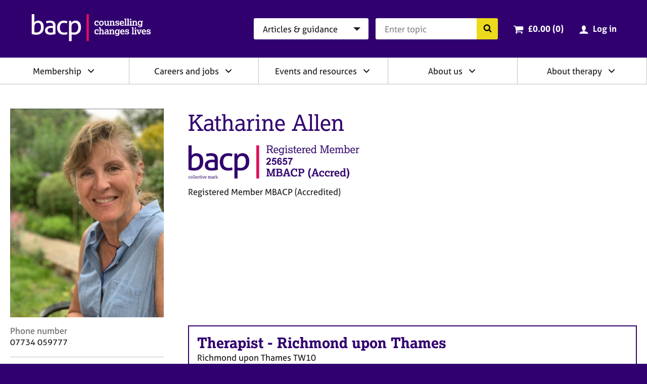

--- FILE ---
content_type: text/html; charset=utf-8
request_url: https://www.google.com/recaptcha/api2/anchor?ar=1&k=6LdrcJ0UAAAAACJz3AGO_tTQJJ_jMyM0FbJpCzAq&co=aHR0cHM6Ly93d3cuYmFjcC5jby51azo0NDM.&hl=en&v=PoyoqOPhxBO7pBk68S4YbpHZ&size=normal&anchor-ms=20000&execute-ms=30000&cb=ledi4y5849sz
body_size: 49309
content:
<!DOCTYPE HTML><html dir="ltr" lang="en"><head><meta http-equiv="Content-Type" content="text/html; charset=UTF-8">
<meta http-equiv="X-UA-Compatible" content="IE=edge">
<title>reCAPTCHA</title>
<style type="text/css">
/* cyrillic-ext */
@font-face {
  font-family: 'Roboto';
  font-style: normal;
  font-weight: 400;
  font-stretch: 100%;
  src: url(//fonts.gstatic.com/s/roboto/v48/KFO7CnqEu92Fr1ME7kSn66aGLdTylUAMa3GUBHMdazTgWw.woff2) format('woff2');
  unicode-range: U+0460-052F, U+1C80-1C8A, U+20B4, U+2DE0-2DFF, U+A640-A69F, U+FE2E-FE2F;
}
/* cyrillic */
@font-face {
  font-family: 'Roboto';
  font-style: normal;
  font-weight: 400;
  font-stretch: 100%;
  src: url(//fonts.gstatic.com/s/roboto/v48/KFO7CnqEu92Fr1ME7kSn66aGLdTylUAMa3iUBHMdazTgWw.woff2) format('woff2');
  unicode-range: U+0301, U+0400-045F, U+0490-0491, U+04B0-04B1, U+2116;
}
/* greek-ext */
@font-face {
  font-family: 'Roboto';
  font-style: normal;
  font-weight: 400;
  font-stretch: 100%;
  src: url(//fonts.gstatic.com/s/roboto/v48/KFO7CnqEu92Fr1ME7kSn66aGLdTylUAMa3CUBHMdazTgWw.woff2) format('woff2');
  unicode-range: U+1F00-1FFF;
}
/* greek */
@font-face {
  font-family: 'Roboto';
  font-style: normal;
  font-weight: 400;
  font-stretch: 100%;
  src: url(//fonts.gstatic.com/s/roboto/v48/KFO7CnqEu92Fr1ME7kSn66aGLdTylUAMa3-UBHMdazTgWw.woff2) format('woff2');
  unicode-range: U+0370-0377, U+037A-037F, U+0384-038A, U+038C, U+038E-03A1, U+03A3-03FF;
}
/* math */
@font-face {
  font-family: 'Roboto';
  font-style: normal;
  font-weight: 400;
  font-stretch: 100%;
  src: url(//fonts.gstatic.com/s/roboto/v48/KFO7CnqEu92Fr1ME7kSn66aGLdTylUAMawCUBHMdazTgWw.woff2) format('woff2');
  unicode-range: U+0302-0303, U+0305, U+0307-0308, U+0310, U+0312, U+0315, U+031A, U+0326-0327, U+032C, U+032F-0330, U+0332-0333, U+0338, U+033A, U+0346, U+034D, U+0391-03A1, U+03A3-03A9, U+03B1-03C9, U+03D1, U+03D5-03D6, U+03F0-03F1, U+03F4-03F5, U+2016-2017, U+2034-2038, U+203C, U+2040, U+2043, U+2047, U+2050, U+2057, U+205F, U+2070-2071, U+2074-208E, U+2090-209C, U+20D0-20DC, U+20E1, U+20E5-20EF, U+2100-2112, U+2114-2115, U+2117-2121, U+2123-214F, U+2190, U+2192, U+2194-21AE, U+21B0-21E5, U+21F1-21F2, U+21F4-2211, U+2213-2214, U+2216-22FF, U+2308-230B, U+2310, U+2319, U+231C-2321, U+2336-237A, U+237C, U+2395, U+239B-23B7, U+23D0, U+23DC-23E1, U+2474-2475, U+25AF, U+25B3, U+25B7, U+25BD, U+25C1, U+25CA, U+25CC, U+25FB, U+266D-266F, U+27C0-27FF, U+2900-2AFF, U+2B0E-2B11, U+2B30-2B4C, U+2BFE, U+3030, U+FF5B, U+FF5D, U+1D400-1D7FF, U+1EE00-1EEFF;
}
/* symbols */
@font-face {
  font-family: 'Roboto';
  font-style: normal;
  font-weight: 400;
  font-stretch: 100%;
  src: url(//fonts.gstatic.com/s/roboto/v48/KFO7CnqEu92Fr1ME7kSn66aGLdTylUAMaxKUBHMdazTgWw.woff2) format('woff2');
  unicode-range: U+0001-000C, U+000E-001F, U+007F-009F, U+20DD-20E0, U+20E2-20E4, U+2150-218F, U+2190, U+2192, U+2194-2199, U+21AF, U+21E6-21F0, U+21F3, U+2218-2219, U+2299, U+22C4-22C6, U+2300-243F, U+2440-244A, U+2460-24FF, U+25A0-27BF, U+2800-28FF, U+2921-2922, U+2981, U+29BF, U+29EB, U+2B00-2BFF, U+4DC0-4DFF, U+FFF9-FFFB, U+10140-1018E, U+10190-1019C, U+101A0, U+101D0-101FD, U+102E0-102FB, U+10E60-10E7E, U+1D2C0-1D2D3, U+1D2E0-1D37F, U+1F000-1F0FF, U+1F100-1F1AD, U+1F1E6-1F1FF, U+1F30D-1F30F, U+1F315, U+1F31C, U+1F31E, U+1F320-1F32C, U+1F336, U+1F378, U+1F37D, U+1F382, U+1F393-1F39F, U+1F3A7-1F3A8, U+1F3AC-1F3AF, U+1F3C2, U+1F3C4-1F3C6, U+1F3CA-1F3CE, U+1F3D4-1F3E0, U+1F3ED, U+1F3F1-1F3F3, U+1F3F5-1F3F7, U+1F408, U+1F415, U+1F41F, U+1F426, U+1F43F, U+1F441-1F442, U+1F444, U+1F446-1F449, U+1F44C-1F44E, U+1F453, U+1F46A, U+1F47D, U+1F4A3, U+1F4B0, U+1F4B3, U+1F4B9, U+1F4BB, U+1F4BF, U+1F4C8-1F4CB, U+1F4D6, U+1F4DA, U+1F4DF, U+1F4E3-1F4E6, U+1F4EA-1F4ED, U+1F4F7, U+1F4F9-1F4FB, U+1F4FD-1F4FE, U+1F503, U+1F507-1F50B, U+1F50D, U+1F512-1F513, U+1F53E-1F54A, U+1F54F-1F5FA, U+1F610, U+1F650-1F67F, U+1F687, U+1F68D, U+1F691, U+1F694, U+1F698, U+1F6AD, U+1F6B2, U+1F6B9-1F6BA, U+1F6BC, U+1F6C6-1F6CF, U+1F6D3-1F6D7, U+1F6E0-1F6EA, U+1F6F0-1F6F3, U+1F6F7-1F6FC, U+1F700-1F7FF, U+1F800-1F80B, U+1F810-1F847, U+1F850-1F859, U+1F860-1F887, U+1F890-1F8AD, U+1F8B0-1F8BB, U+1F8C0-1F8C1, U+1F900-1F90B, U+1F93B, U+1F946, U+1F984, U+1F996, U+1F9E9, U+1FA00-1FA6F, U+1FA70-1FA7C, U+1FA80-1FA89, U+1FA8F-1FAC6, U+1FACE-1FADC, U+1FADF-1FAE9, U+1FAF0-1FAF8, U+1FB00-1FBFF;
}
/* vietnamese */
@font-face {
  font-family: 'Roboto';
  font-style: normal;
  font-weight: 400;
  font-stretch: 100%;
  src: url(//fonts.gstatic.com/s/roboto/v48/KFO7CnqEu92Fr1ME7kSn66aGLdTylUAMa3OUBHMdazTgWw.woff2) format('woff2');
  unicode-range: U+0102-0103, U+0110-0111, U+0128-0129, U+0168-0169, U+01A0-01A1, U+01AF-01B0, U+0300-0301, U+0303-0304, U+0308-0309, U+0323, U+0329, U+1EA0-1EF9, U+20AB;
}
/* latin-ext */
@font-face {
  font-family: 'Roboto';
  font-style: normal;
  font-weight: 400;
  font-stretch: 100%;
  src: url(//fonts.gstatic.com/s/roboto/v48/KFO7CnqEu92Fr1ME7kSn66aGLdTylUAMa3KUBHMdazTgWw.woff2) format('woff2');
  unicode-range: U+0100-02BA, U+02BD-02C5, U+02C7-02CC, U+02CE-02D7, U+02DD-02FF, U+0304, U+0308, U+0329, U+1D00-1DBF, U+1E00-1E9F, U+1EF2-1EFF, U+2020, U+20A0-20AB, U+20AD-20C0, U+2113, U+2C60-2C7F, U+A720-A7FF;
}
/* latin */
@font-face {
  font-family: 'Roboto';
  font-style: normal;
  font-weight: 400;
  font-stretch: 100%;
  src: url(//fonts.gstatic.com/s/roboto/v48/KFO7CnqEu92Fr1ME7kSn66aGLdTylUAMa3yUBHMdazQ.woff2) format('woff2');
  unicode-range: U+0000-00FF, U+0131, U+0152-0153, U+02BB-02BC, U+02C6, U+02DA, U+02DC, U+0304, U+0308, U+0329, U+2000-206F, U+20AC, U+2122, U+2191, U+2193, U+2212, U+2215, U+FEFF, U+FFFD;
}
/* cyrillic-ext */
@font-face {
  font-family: 'Roboto';
  font-style: normal;
  font-weight: 500;
  font-stretch: 100%;
  src: url(//fonts.gstatic.com/s/roboto/v48/KFO7CnqEu92Fr1ME7kSn66aGLdTylUAMa3GUBHMdazTgWw.woff2) format('woff2');
  unicode-range: U+0460-052F, U+1C80-1C8A, U+20B4, U+2DE0-2DFF, U+A640-A69F, U+FE2E-FE2F;
}
/* cyrillic */
@font-face {
  font-family: 'Roboto';
  font-style: normal;
  font-weight: 500;
  font-stretch: 100%;
  src: url(//fonts.gstatic.com/s/roboto/v48/KFO7CnqEu92Fr1ME7kSn66aGLdTylUAMa3iUBHMdazTgWw.woff2) format('woff2');
  unicode-range: U+0301, U+0400-045F, U+0490-0491, U+04B0-04B1, U+2116;
}
/* greek-ext */
@font-face {
  font-family: 'Roboto';
  font-style: normal;
  font-weight: 500;
  font-stretch: 100%;
  src: url(//fonts.gstatic.com/s/roboto/v48/KFO7CnqEu92Fr1ME7kSn66aGLdTylUAMa3CUBHMdazTgWw.woff2) format('woff2');
  unicode-range: U+1F00-1FFF;
}
/* greek */
@font-face {
  font-family: 'Roboto';
  font-style: normal;
  font-weight: 500;
  font-stretch: 100%;
  src: url(//fonts.gstatic.com/s/roboto/v48/KFO7CnqEu92Fr1ME7kSn66aGLdTylUAMa3-UBHMdazTgWw.woff2) format('woff2');
  unicode-range: U+0370-0377, U+037A-037F, U+0384-038A, U+038C, U+038E-03A1, U+03A3-03FF;
}
/* math */
@font-face {
  font-family: 'Roboto';
  font-style: normal;
  font-weight: 500;
  font-stretch: 100%;
  src: url(//fonts.gstatic.com/s/roboto/v48/KFO7CnqEu92Fr1ME7kSn66aGLdTylUAMawCUBHMdazTgWw.woff2) format('woff2');
  unicode-range: U+0302-0303, U+0305, U+0307-0308, U+0310, U+0312, U+0315, U+031A, U+0326-0327, U+032C, U+032F-0330, U+0332-0333, U+0338, U+033A, U+0346, U+034D, U+0391-03A1, U+03A3-03A9, U+03B1-03C9, U+03D1, U+03D5-03D6, U+03F0-03F1, U+03F4-03F5, U+2016-2017, U+2034-2038, U+203C, U+2040, U+2043, U+2047, U+2050, U+2057, U+205F, U+2070-2071, U+2074-208E, U+2090-209C, U+20D0-20DC, U+20E1, U+20E5-20EF, U+2100-2112, U+2114-2115, U+2117-2121, U+2123-214F, U+2190, U+2192, U+2194-21AE, U+21B0-21E5, U+21F1-21F2, U+21F4-2211, U+2213-2214, U+2216-22FF, U+2308-230B, U+2310, U+2319, U+231C-2321, U+2336-237A, U+237C, U+2395, U+239B-23B7, U+23D0, U+23DC-23E1, U+2474-2475, U+25AF, U+25B3, U+25B7, U+25BD, U+25C1, U+25CA, U+25CC, U+25FB, U+266D-266F, U+27C0-27FF, U+2900-2AFF, U+2B0E-2B11, U+2B30-2B4C, U+2BFE, U+3030, U+FF5B, U+FF5D, U+1D400-1D7FF, U+1EE00-1EEFF;
}
/* symbols */
@font-face {
  font-family: 'Roboto';
  font-style: normal;
  font-weight: 500;
  font-stretch: 100%;
  src: url(//fonts.gstatic.com/s/roboto/v48/KFO7CnqEu92Fr1ME7kSn66aGLdTylUAMaxKUBHMdazTgWw.woff2) format('woff2');
  unicode-range: U+0001-000C, U+000E-001F, U+007F-009F, U+20DD-20E0, U+20E2-20E4, U+2150-218F, U+2190, U+2192, U+2194-2199, U+21AF, U+21E6-21F0, U+21F3, U+2218-2219, U+2299, U+22C4-22C6, U+2300-243F, U+2440-244A, U+2460-24FF, U+25A0-27BF, U+2800-28FF, U+2921-2922, U+2981, U+29BF, U+29EB, U+2B00-2BFF, U+4DC0-4DFF, U+FFF9-FFFB, U+10140-1018E, U+10190-1019C, U+101A0, U+101D0-101FD, U+102E0-102FB, U+10E60-10E7E, U+1D2C0-1D2D3, U+1D2E0-1D37F, U+1F000-1F0FF, U+1F100-1F1AD, U+1F1E6-1F1FF, U+1F30D-1F30F, U+1F315, U+1F31C, U+1F31E, U+1F320-1F32C, U+1F336, U+1F378, U+1F37D, U+1F382, U+1F393-1F39F, U+1F3A7-1F3A8, U+1F3AC-1F3AF, U+1F3C2, U+1F3C4-1F3C6, U+1F3CA-1F3CE, U+1F3D4-1F3E0, U+1F3ED, U+1F3F1-1F3F3, U+1F3F5-1F3F7, U+1F408, U+1F415, U+1F41F, U+1F426, U+1F43F, U+1F441-1F442, U+1F444, U+1F446-1F449, U+1F44C-1F44E, U+1F453, U+1F46A, U+1F47D, U+1F4A3, U+1F4B0, U+1F4B3, U+1F4B9, U+1F4BB, U+1F4BF, U+1F4C8-1F4CB, U+1F4D6, U+1F4DA, U+1F4DF, U+1F4E3-1F4E6, U+1F4EA-1F4ED, U+1F4F7, U+1F4F9-1F4FB, U+1F4FD-1F4FE, U+1F503, U+1F507-1F50B, U+1F50D, U+1F512-1F513, U+1F53E-1F54A, U+1F54F-1F5FA, U+1F610, U+1F650-1F67F, U+1F687, U+1F68D, U+1F691, U+1F694, U+1F698, U+1F6AD, U+1F6B2, U+1F6B9-1F6BA, U+1F6BC, U+1F6C6-1F6CF, U+1F6D3-1F6D7, U+1F6E0-1F6EA, U+1F6F0-1F6F3, U+1F6F7-1F6FC, U+1F700-1F7FF, U+1F800-1F80B, U+1F810-1F847, U+1F850-1F859, U+1F860-1F887, U+1F890-1F8AD, U+1F8B0-1F8BB, U+1F8C0-1F8C1, U+1F900-1F90B, U+1F93B, U+1F946, U+1F984, U+1F996, U+1F9E9, U+1FA00-1FA6F, U+1FA70-1FA7C, U+1FA80-1FA89, U+1FA8F-1FAC6, U+1FACE-1FADC, U+1FADF-1FAE9, U+1FAF0-1FAF8, U+1FB00-1FBFF;
}
/* vietnamese */
@font-face {
  font-family: 'Roboto';
  font-style: normal;
  font-weight: 500;
  font-stretch: 100%;
  src: url(//fonts.gstatic.com/s/roboto/v48/KFO7CnqEu92Fr1ME7kSn66aGLdTylUAMa3OUBHMdazTgWw.woff2) format('woff2');
  unicode-range: U+0102-0103, U+0110-0111, U+0128-0129, U+0168-0169, U+01A0-01A1, U+01AF-01B0, U+0300-0301, U+0303-0304, U+0308-0309, U+0323, U+0329, U+1EA0-1EF9, U+20AB;
}
/* latin-ext */
@font-face {
  font-family: 'Roboto';
  font-style: normal;
  font-weight: 500;
  font-stretch: 100%;
  src: url(//fonts.gstatic.com/s/roboto/v48/KFO7CnqEu92Fr1ME7kSn66aGLdTylUAMa3KUBHMdazTgWw.woff2) format('woff2');
  unicode-range: U+0100-02BA, U+02BD-02C5, U+02C7-02CC, U+02CE-02D7, U+02DD-02FF, U+0304, U+0308, U+0329, U+1D00-1DBF, U+1E00-1E9F, U+1EF2-1EFF, U+2020, U+20A0-20AB, U+20AD-20C0, U+2113, U+2C60-2C7F, U+A720-A7FF;
}
/* latin */
@font-face {
  font-family: 'Roboto';
  font-style: normal;
  font-weight: 500;
  font-stretch: 100%;
  src: url(//fonts.gstatic.com/s/roboto/v48/KFO7CnqEu92Fr1ME7kSn66aGLdTylUAMa3yUBHMdazQ.woff2) format('woff2');
  unicode-range: U+0000-00FF, U+0131, U+0152-0153, U+02BB-02BC, U+02C6, U+02DA, U+02DC, U+0304, U+0308, U+0329, U+2000-206F, U+20AC, U+2122, U+2191, U+2193, U+2212, U+2215, U+FEFF, U+FFFD;
}
/* cyrillic-ext */
@font-face {
  font-family: 'Roboto';
  font-style: normal;
  font-weight: 900;
  font-stretch: 100%;
  src: url(//fonts.gstatic.com/s/roboto/v48/KFO7CnqEu92Fr1ME7kSn66aGLdTylUAMa3GUBHMdazTgWw.woff2) format('woff2');
  unicode-range: U+0460-052F, U+1C80-1C8A, U+20B4, U+2DE0-2DFF, U+A640-A69F, U+FE2E-FE2F;
}
/* cyrillic */
@font-face {
  font-family: 'Roboto';
  font-style: normal;
  font-weight: 900;
  font-stretch: 100%;
  src: url(//fonts.gstatic.com/s/roboto/v48/KFO7CnqEu92Fr1ME7kSn66aGLdTylUAMa3iUBHMdazTgWw.woff2) format('woff2');
  unicode-range: U+0301, U+0400-045F, U+0490-0491, U+04B0-04B1, U+2116;
}
/* greek-ext */
@font-face {
  font-family: 'Roboto';
  font-style: normal;
  font-weight: 900;
  font-stretch: 100%;
  src: url(//fonts.gstatic.com/s/roboto/v48/KFO7CnqEu92Fr1ME7kSn66aGLdTylUAMa3CUBHMdazTgWw.woff2) format('woff2');
  unicode-range: U+1F00-1FFF;
}
/* greek */
@font-face {
  font-family: 'Roboto';
  font-style: normal;
  font-weight: 900;
  font-stretch: 100%;
  src: url(//fonts.gstatic.com/s/roboto/v48/KFO7CnqEu92Fr1ME7kSn66aGLdTylUAMa3-UBHMdazTgWw.woff2) format('woff2');
  unicode-range: U+0370-0377, U+037A-037F, U+0384-038A, U+038C, U+038E-03A1, U+03A3-03FF;
}
/* math */
@font-face {
  font-family: 'Roboto';
  font-style: normal;
  font-weight: 900;
  font-stretch: 100%;
  src: url(//fonts.gstatic.com/s/roboto/v48/KFO7CnqEu92Fr1ME7kSn66aGLdTylUAMawCUBHMdazTgWw.woff2) format('woff2');
  unicode-range: U+0302-0303, U+0305, U+0307-0308, U+0310, U+0312, U+0315, U+031A, U+0326-0327, U+032C, U+032F-0330, U+0332-0333, U+0338, U+033A, U+0346, U+034D, U+0391-03A1, U+03A3-03A9, U+03B1-03C9, U+03D1, U+03D5-03D6, U+03F0-03F1, U+03F4-03F5, U+2016-2017, U+2034-2038, U+203C, U+2040, U+2043, U+2047, U+2050, U+2057, U+205F, U+2070-2071, U+2074-208E, U+2090-209C, U+20D0-20DC, U+20E1, U+20E5-20EF, U+2100-2112, U+2114-2115, U+2117-2121, U+2123-214F, U+2190, U+2192, U+2194-21AE, U+21B0-21E5, U+21F1-21F2, U+21F4-2211, U+2213-2214, U+2216-22FF, U+2308-230B, U+2310, U+2319, U+231C-2321, U+2336-237A, U+237C, U+2395, U+239B-23B7, U+23D0, U+23DC-23E1, U+2474-2475, U+25AF, U+25B3, U+25B7, U+25BD, U+25C1, U+25CA, U+25CC, U+25FB, U+266D-266F, U+27C0-27FF, U+2900-2AFF, U+2B0E-2B11, U+2B30-2B4C, U+2BFE, U+3030, U+FF5B, U+FF5D, U+1D400-1D7FF, U+1EE00-1EEFF;
}
/* symbols */
@font-face {
  font-family: 'Roboto';
  font-style: normal;
  font-weight: 900;
  font-stretch: 100%;
  src: url(//fonts.gstatic.com/s/roboto/v48/KFO7CnqEu92Fr1ME7kSn66aGLdTylUAMaxKUBHMdazTgWw.woff2) format('woff2');
  unicode-range: U+0001-000C, U+000E-001F, U+007F-009F, U+20DD-20E0, U+20E2-20E4, U+2150-218F, U+2190, U+2192, U+2194-2199, U+21AF, U+21E6-21F0, U+21F3, U+2218-2219, U+2299, U+22C4-22C6, U+2300-243F, U+2440-244A, U+2460-24FF, U+25A0-27BF, U+2800-28FF, U+2921-2922, U+2981, U+29BF, U+29EB, U+2B00-2BFF, U+4DC0-4DFF, U+FFF9-FFFB, U+10140-1018E, U+10190-1019C, U+101A0, U+101D0-101FD, U+102E0-102FB, U+10E60-10E7E, U+1D2C0-1D2D3, U+1D2E0-1D37F, U+1F000-1F0FF, U+1F100-1F1AD, U+1F1E6-1F1FF, U+1F30D-1F30F, U+1F315, U+1F31C, U+1F31E, U+1F320-1F32C, U+1F336, U+1F378, U+1F37D, U+1F382, U+1F393-1F39F, U+1F3A7-1F3A8, U+1F3AC-1F3AF, U+1F3C2, U+1F3C4-1F3C6, U+1F3CA-1F3CE, U+1F3D4-1F3E0, U+1F3ED, U+1F3F1-1F3F3, U+1F3F5-1F3F7, U+1F408, U+1F415, U+1F41F, U+1F426, U+1F43F, U+1F441-1F442, U+1F444, U+1F446-1F449, U+1F44C-1F44E, U+1F453, U+1F46A, U+1F47D, U+1F4A3, U+1F4B0, U+1F4B3, U+1F4B9, U+1F4BB, U+1F4BF, U+1F4C8-1F4CB, U+1F4D6, U+1F4DA, U+1F4DF, U+1F4E3-1F4E6, U+1F4EA-1F4ED, U+1F4F7, U+1F4F9-1F4FB, U+1F4FD-1F4FE, U+1F503, U+1F507-1F50B, U+1F50D, U+1F512-1F513, U+1F53E-1F54A, U+1F54F-1F5FA, U+1F610, U+1F650-1F67F, U+1F687, U+1F68D, U+1F691, U+1F694, U+1F698, U+1F6AD, U+1F6B2, U+1F6B9-1F6BA, U+1F6BC, U+1F6C6-1F6CF, U+1F6D3-1F6D7, U+1F6E0-1F6EA, U+1F6F0-1F6F3, U+1F6F7-1F6FC, U+1F700-1F7FF, U+1F800-1F80B, U+1F810-1F847, U+1F850-1F859, U+1F860-1F887, U+1F890-1F8AD, U+1F8B0-1F8BB, U+1F8C0-1F8C1, U+1F900-1F90B, U+1F93B, U+1F946, U+1F984, U+1F996, U+1F9E9, U+1FA00-1FA6F, U+1FA70-1FA7C, U+1FA80-1FA89, U+1FA8F-1FAC6, U+1FACE-1FADC, U+1FADF-1FAE9, U+1FAF0-1FAF8, U+1FB00-1FBFF;
}
/* vietnamese */
@font-face {
  font-family: 'Roboto';
  font-style: normal;
  font-weight: 900;
  font-stretch: 100%;
  src: url(//fonts.gstatic.com/s/roboto/v48/KFO7CnqEu92Fr1ME7kSn66aGLdTylUAMa3OUBHMdazTgWw.woff2) format('woff2');
  unicode-range: U+0102-0103, U+0110-0111, U+0128-0129, U+0168-0169, U+01A0-01A1, U+01AF-01B0, U+0300-0301, U+0303-0304, U+0308-0309, U+0323, U+0329, U+1EA0-1EF9, U+20AB;
}
/* latin-ext */
@font-face {
  font-family: 'Roboto';
  font-style: normal;
  font-weight: 900;
  font-stretch: 100%;
  src: url(//fonts.gstatic.com/s/roboto/v48/KFO7CnqEu92Fr1ME7kSn66aGLdTylUAMa3KUBHMdazTgWw.woff2) format('woff2');
  unicode-range: U+0100-02BA, U+02BD-02C5, U+02C7-02CC, U+02CE-02D7, U+02DD-02FF, U+0304, U+0308, U+0329, U+1D00-1DBF, U+1E00-1E9F, U+1EF2-1EFF, U+2020, U+20A0-20AB, U+20AD-20C0, U+2113, U+2C60-2C7F, U+A720-A7FF;
}
/* latin */
@font-face {
  font-family: 'Roboto';
  font-style: normal;
  font-weight: 900;
  font-stretch: 100%;
  src: url(//fonts.gstatic.com/s/roboto/v48/KFO7CnqEu92Fr1ME7kSn66aGLdTylUAMa3yUBHMdazQ.woff2) format('woff2');
  unicode-range: U+0000-00FF, U+0131, U+0152-0153, U+02BB-02BC, U+02C6, U+02DA, U+02DC, U+0304, U+0308, U+0329, U+2000-206F, U+20AC, U+2122, U+2191, U+2193, U+2212, U+2215, U+FEFF, U+FFFD;
}

</style>
<link rel="stylesheet" type="text/css" href="https://www.gstatic.com/recaptcha/releases/PoyoqOPhxBO7pBk68S4YbpHZ/styles__ltr.css">
<script nonce="zxfrEMagU5-7ULdt78-P0A" type="text/javascript">window['__recaptcha_api'] = 'https://www.google.com/recaptcha/api2/';</script>
<script type="text/javascript" src="https://www.gstatic.com/recaptcha/releases/PoyoqOPhxBO7pBk68S4YbpHZ/recaptcha__en.js" nonce="zxfrEMagU5-7ULdt78-P0A">
      
    </script></head>
<body><div id="rc-anchor-alert" class="rc-anchor-alert"></div>
<input type="hidden" id="recaptcha-token" value="[base64]">
<script type="text/javascript" nonce="zxfrEMagU5-7ULdt78-P0A">
      recaptcha.anchor.Main.init("[\x22ainput\x22,[\x22bgdata\x22,\x22\x22,\[base64]/[base64]/[base64]/[base64]/[base64]/UltsKytdPUU6KEU8MjA0OD9SW2wrK109RT4+NnwxOTI6KChFJjY0NTEyKT09NTUyOTYmJk0rMTxjLmxlbmd0aCYmKGMuY2hhckNvZGVBdChNKzEpJjY0NTEyKT09NTYzMjA/[base64]/[base64]/[base64]/[base64]/[base64]/[base64]/[base64]\x22,\[base64]\x22,\x22FcKrPi9sP3jDlmbCghwQw53DpsK0wqZ/fx7Ci3FcCsKZw6LCmyzCr3LChMKZfsKSwp4BEMKOOWxbw5xbHsOLGDd6wr3DglAucGpYw6/Drm8wwpw1w6sOZFIHUMK/[base64]/DlnLDlsKvY8OCw4kFw5DDuV7DtMOsHGEJAMOUO8KRD3LCoMO4DyQPF8ORwoBeKnHDnFlywocEe8KDOmonw7vDu0/DhsO2wo12H8OswoHCjHk3w4NMXsOdDALCkGLDmkEFYzzCqsOQw4PDgiAMVWEOMcKtwqo1wrtkw4fDtmUQNx/CgjjDnMKOSw/DqsOzwrYQw6wRwoYKwpdcUMKXQHJTQ8OYwrTCvWcmw7/[base64]/Dh1jCpMOHwoweSQpjw7MoKMKwL8OSw53DqEY6W8KYwoNHTMO2wrHDriDDkW3Ci1cEbcO+w7Eewo1Xwo9FblfChMOUSHcfFcKBXF8Cwr4DJ3TCkcKiwo01d8ODwrg5wpvDicKTw6wpw7PClz7ClcO7wpoHw5LDmsKpwpJcwrEDZMKOMcKVFCBbwp/Dr8O9w7TDpVDDghAXwqjDiGkZDsOEDng1w48PwqVXDRzDhnlEw6JvwpfClMKdwqLCo2lmBcKYw6/CrMKmB8O+PcOTw7oIwrbCqsOgecOFa8OvdMKWegTCqxl0w5LDosKiw7PDliTCjcOYw7FxAnrDtm1/w6lVeFfCpxzDucO2Z3RsW8KwDcKawp/DhkBhw7zCuTbDogzDjcOKwp0iU2PCq8K6ZgBtwqQZwoguw73Cl8KVSgprwpLCvsK8w5AmUXLDlsO3w47ClWZXw5XDgcK8AQRhXcO1CMOhw6PDui3DhsO1wo/Ct8OTFMOYW8K1M8Oaw5nCp0DDnnJUwrDCrFpEHAluwrAXaXMpwpnCtlbDucKqDcOPe8OhWcOTwqXCm8KaesO/wpbCpMOMaMOKw4rDgMKLHCrDkSXDmFPDlxpbdhUUwrTDvTPCtMO3w5rCr8Olwp9xKsKDwo1cDzhSwp1pw5Rtwr/CgHE4wrPCuCgnHsO/[base64]/DqMKhRUzChcKVwqFLQsKKw63CpcKzGHZNVQDDsWEDU8OORRzCssO7woXClMOAScKiw6xsbsKJU8KQekg/LhLDmSRvwrokwrfDiMObLsKbZcOtT1dMVDPClwQnwovCiWfDrRdGX2k+w5JNX8KLw7lrazDCo8OmScKVYcOhNMKmand2UgLDpnfDhsOGVsKYVsOcw5DCkCPCucKiRg84N3LCksK/Sz5dDlwoD8Kkw5nDvzrCmgDDqg4Zwog6w6TDqDnCqG1rc8OXw5HDrGPDkMOCNRXCtztrw7LDrsOVwoh7wpUyW8KwwonDqMKsIkNpNSrDixpKwplbw4ECBsKIw4zDsMOzw4QHw7k2eikDVWzCnMKuZzTCncO/ecK+TDHCjcKzw6LDssKFNcOyw4IfC1cFwpvDg8OCQlvCrsO5w5rChcO1wpkRFMOSZ1wzBENxP8OfdcKKYsOlWTjCmE/DpsOsw4NJRj7DrMO8w5XDujMBVsOawpxbw61Qw5NBwrrCkyU+TSLDiVnDrcOFWsOKwoR3wpLDi8O3wpPDocKJNmdNVFXCk3gowpDDqzcDJMO5OcK0w6vDmsO0wrrDmMKCwrIGe8O2wozDo8KTRsKaw68GccKew73CpcOSWcKWEw/[base64]/w4LClwFJw4hUwr8HEsOLwprCnhbCmcK1J8ORVsKkwqDDv1PDhSNEwr/CusOew7UQwo9Uw5vClMOxVQbDr2tdM1vCnA3CrDbCpT0ZKDTCpsK+ATZAwqbCrG/DhMOLK8KfHE11VcO8acK/w73ChVnCkMKwGMOVw73Cj8Kyw79tDGPChMKUw5Rqw4HDqsO5H8KpYsK8wqvDucOKw4soWMOmScKLc8OvwoYkw7NXaH9hejnCh8KHCWnDncOew7lLw5TDrsO+Y2PDoHpTwrfChBEUCmI5M8K7cMKTa31iw4jDjEJhw5/CrBcJCMK9Yy/DjsOMwrUKwqx9wqwBw4bCs8KswqXDr27Cn1Viw61VQ8OFSXHDi8OiNMO0PAnDnVoPw7DCkULCpsO8w7/[base64]/CvsKawoorD8KTPsKuwo/CoyXCj0zDhxRjVcKCMsKPw57DnEDCkQxTWR7Dog09w65tw7Y7w6nCs13DgcOCNB7DicOfwrYYO8K1wq/CpGvCm8KQwqclw7leRcKOBMOAM8KbScKuWsOdU1HCuGbCnMO9w7/DiwvChxoHw6YnNHDDrcKCwrTDkcOEcEfDqhzDnsK0w4DDpXBPecKJwp0Tw7DDsD/DkMKnwow4wpIJUUnDoBEidnnDpsOsUsOmOMKywq/DjhYWYMKswqgHw6fCoVIUcsO3wp4cwovDu8KWw6xdw5YmIVFtw6IvbzzCocOww5ALw5PDpEM9wrA/EBZkGg3Cg09gwrvDsMKfaMKeLcOtXBzDuMKew6nDtsKHw69Cwp4aPQnCkgHDpS1RworChGUHJUjDjUd/czUywozDucKrw7Rrw77CjcO1BsO4P8KhccKMKxMLwojDk2bCqQ3DtlnCnWrCi8OgOcOuVlkFL3dtHcOcw7Zhw4JSXcKjwp3CqG06HAoLw7/Ckx4PYDrCmC4/[base64]/CsEoRcwd0w6nDncOKTlRcw78YNAw4LiDDvDQlwoPCosO8JUIaaTBTw6zDs1XCpA/CjMKEw4jDoQBXw4A0w50VccObw4rDniNCwpwrGkVsw5lsBcKwPA3DhS4+w60xw5HCinJCCQx9w5AVU8OjQGcAKMOTR8OuCE9Awr7CpsK/w4srEkXCj2TCvUzDtAxwCxbCrBDCs8K/JsOZwo48UhMKw4w4HQjCpQlGVS4lDRk6JQYPwrpKwpVPw5QCWcKBCcOsUE7Cqwl2LCnCssO9wr3DncOIwoNxfsOyBkbCrCHDp1VSwp51esOzSHN3w7cDw4PDhcO9woFnLU8/w70tZH/[base64]/[base64]/DslHCngUFw49UJsK7wqN8wrZ8CDLCo8K3w5YBwoDDnh/CnGpKEGzDuMOFLFkJw5wow7J8MBvCnRXDpMK0wr0kw6vDsh8lwq8Aw59aMGnCn8ObwrMGwoFJwpFVw4tsw7djwrU5WgA5wqPCggLDssKFwoPDoE59OMKRw5HDo8KIOk0cHzXDlcKWWi3CpcOsd8OLwrHCgDl/FcOkwp0nBMK7w4JeQcKFCsKaWV5ewqvDj8ObwprCilENwoFbwrHDjGXDvMKffG1vw5Baw5JJHDnDsMOodlLCkDUKwpYGw74AV8O3TC1Nw6/[base64]/CnMO6wqwYa0/[base64]/Cq0PCnT3CsxIwX0vCo8OPwp/[base64]/ConvDusOEwojCmldgw7/[base64]/wpXDkg7DjG4Gw7gYA8O/XcO3w7nDuDrCuBnDoj/DkidyBAY8wrYAwrXCqgkpH8OiIcOEw5NGfDUvwr8VbH7Dni7DpMO0w4XDjsKdwoonwox0w6dKfsOcwogmwpXDvMKOw7Ydw6bCi8KoVsOid8OVDsO2PBolwrcCw6R5JcOvwockAQ7CmcKqY8KYOBDDmMOAwrDCk33ClsK6w79Owo1+wrN1w7rDoiNmOcK/WVdPIcK9w71sKTQcw5nCozvCjDdpw4PDmm/DmQ7CukF5w6U1w7PDuX5Gd0jDu0XCpMKcw4lPw71lHcKXw5fDo1/CosO2woUdworCkMOpw6LDg33DksKuwqU5bsOqYnLDs8OHw5slVVJywoIrTcOowozCjHzDrsOew7/[base64]/[base64]/b1DDtylTEXrCpcOrC8OTw7nCgU0Uw6gqw6c+wofDlgYDwrvDkMOkw4dewp3DscKww6sPSsOgwp3Do3s3RsKydsOHEAANw5ZfSSLDtcKySsKpw5EtW8KMXSHDr03CksK5wpPCvcKIwrhwEcKJUsKgwpbCrsKdw7BCwofDphLCssKHwqA0aT5DIU8SwoPCtMODRcOjXsO/MznDnhLCuMKJwrsQwpkZUsOrET88w6zChsKkH25ue37Ck8KNSSPDqmNPbcO2AsKoVz4OwobDpcOqwrHDqBcDScOBw4/DhMKww7gWwpZEwr53wqPDo8OjXcO/MsOjwqIlwoAfXsKBOXVzw5DCtT9DwqPCtw9AwpTDsH7Ctm8+w4jDssOXwp1fGBfDmsODw7wJGcOEBsKtw4IAZsO3DH5+RlXDkcOOW8OOCcKqLjd/DMOnMMKsH1IibnDDscK1w4JIeMOreAsuKmRZw4jCjcOLCUDDuwbCqArDhwHDocKNwrcaPcOcwrrClTLDgsK2ZiLDhnodfAB1SMKMd8KkQRLDnQVgwqkcFSLDicKLw7fCtMK/EgVbwoTDgglMEDDCqsKpw63Cr8Kfw4TCm8Kpw53DncOTwqN8VWfCjMKREFssDMOjw5QLw7jDmMOZw4/[base64]/IcKZwo5RJ8Kdwq51wrvDglfDg3gHwoDDvMKJw57CkcOcKsOOwozDlMKOwplpfcKcQDJSw6vCr8OXwr/Csl4lJwkpOsKdBzvDkMKoZC/CjsKHw7fDmcOhw57CqcKAEsO7w4HDsMO9McKQXcKPwqg3DFfCkk5Oc8K+w6fDgMK2RcOuC8O9w74yMx7CkzjDom5aPEksVgpZLABVwq8cwqMNwqDCiMK/PMKew5bDpwNkQHUhccK/[base64]/DtMKeU2dTLm4Dwq7CqMO8DCzCnFLDkl4xFcOmV8Oqwpkew6TCtMKBw4HChcO1wp0wW8KWwoZJEsKpw6rCsV7CpMKMwr/CgFwTw6vDh2DCpjHCn8OwfibCqEJaw6/CiCcXw63Dh8O+w7TDtjLDv8OWw7cawrjDhlLChcKRchlnw7HDljLDv8KGS8KOI8OJbAnCqX9/bcOQWsOKHxzCksOEw5JkJnbDqVgCRcKcwqvDosK4BMOqF8O+LsO0w4XDvVfDojjCrcKpasKFwq5lwpHDuTx/N2DDnRTCsnpTURFBwpzDgFbCnMO4cmTDgcKJPcKQDcO8Mm3Cj8KVw6fDh8KCXGHCqD3DgjI2w4/[base64]/CisK9w6EdbsKFw6vCjTLCvz/[base64]/TsOWDmTDlcOXLcKswpJ8YCXDl8OKwpEwJcKxwr3DsUUQZsOLJ8K2wrPCmsOIM3rCssOpOcK0w5TCjS/CliXCrMOILSZFwpXDjMOKOzs3w4w2wqkZDsKZw7FqHsOWwr7DsjXCgRcyH8KAw7rCqiJKwr7Cpy98w4Vzw4Uaw5MJG3TDqh3Cv2TDlcOCZMOvTsK/[base64]/wrfCvztVJMKkCMOuw6XDiMK4AgvCknHChsO1FsKHcwbCtMO6w43Dr8OfRnPDg0AJwrI6w4zCgX5ZwpMoZiTDlMKYXsO0wq/CoQEHwqAOHiHCuQDCuig5FMOiDwDDiB/[base64]/GnbDlsKdwpPCpMOjTgd8H8KIQHTCuRBrw6/CnsKDDsO9w5PDtAPDoBHDoXHDqw7CrMKiw6LDusK5w6cUwqPDinzCl8K2ODN6w7MbwrzDncOrwr7DmcOhwopjw4TDlcKgKRLCmGHCkA1dEcOxV8ORGmdLLAvDlFRjw7g0wrfDjkgJw5Aqw5R4Jy7DsMKhwqXDpMOOTcOHJ8OUb0fDtVHCnBXDvsKPMmPCrMK5DC0pwr/Csy7Cv8K7woTDjhDCtyxzwpJ0F8O0ZgxiwowgbHnCp8O+w7o+w7d1WnLDrEhjw48hwrbDtjbDuMKWw4YOdzjDomXCl8KEMcOCw7FPw6YBGcKzw7rCig3Dkx3DsMOzScOAUWzDkxooO8O8OAs9w7vCtMOmChzDssKRw4ZLTCrDm8Ksw7/DgcOJw5dTHXbCrAnCgcKyEQ9LUcO7OMK/[base64]/[base64]/DhsO4PMKhw7dNd0TCrg47eMOFw4jCosKlw6nCjMKkwqHCssOdLA/CsMKjN8KjwrTCpyNdKcO8w77CnsKpwofCjFrChMKwKnVIesO3BsKUWyB2IsOxJwHCvcO7AhU/w7sqVHBSw53CrMOzw4bDkMOiQBRAwrwpwps8w53DrnUswptcwqrCpcOXZMKmw5LClkDCksKoPC0KUcKhw6rCrSo1XCfDll/DsjtEw4rCh8K5Ok/DpwBtUcOswobDqhLDhcKHwpkew71/MxkmDzoNwonCmcKXw69YNFPCvD3DtsKxw4TDqQHDjsOpPQzDh8KaAcKjbsOvwqrCoATCpsOKw57CsQDCmMOCw4TDs8ORw5Bmw50SScObYBDCh8KTwr7CjmHCvsOAwrjDoykGJ8OXw7PDkQ/Con/CkcKrBkfDvynCm8OWWHXCk1oyWcOCworDgRMrWSXClsKnw5c+a1EIwqTDlDTDj0NRB1pow7zCtjc6TEJ5LRfDolYAw6fDiFbCtwrDscKGwpbDuFk0woFOTMOVwpPDpsK+wpHCh1whw5EDw6HDvsKHQjMNwqDDmMOMwq/CoRLCksO3KS9EwoJQEjwrw6/DkzIDw65Cw7APdcKgb3g/[base64]/DiMOAZwNJwqERSXTDu8Kww7bDksOLwrMBdcK+LiUxw5dRwrVww7rClmwfEcOtw5HDusORw6XCm8KNw5HDlyo6wpnCoMOhw5xDDcKHwqt+w7TDrHvDhMK3wo3CtWJvw7BAwpTCrw/Cr8KHwp9lYsO6wpjDuMOlbFjCojd6wpnCi0dmc8ODwrQYZ0bDhMODBmDCqMOgXcKXF8KWF8K+O2/Cl8OlwobDjMKvw53Cph1Qw696w7ZQwp8TVsKhwrkzLErCi8ObfHzCpBMEfikWdyfDtMKgw7/CvsOewpXCoE/DuA9/[base64]/DjsKQW8K1w6/DqcKowqzDg8OYwrzDmcKrworCqwrCgjDCl8KCwqMkcsO0woh2FVrCilUwODDCp8KcbMKnF8O5w5bDpBt8VMKJcEDDu8K6e8O6wo8ww556w7R+Y8OawqAVKsO3WG4UwpEIw4DCoDfDu05tDX3CsDjCrGgRwrUJwqvDliUNw5XDlcO7wrgNI0/[base64]/wrDCrRvDvcOIfDXCg34KHm3Dq8Ofwq3Dm8KDVm8iw6nDisORw6Bow4c4wpMEBDzDlnPDtMK2w6jDlsKyw74Cw5zCvX/[base64]/CpiPCoT9+w4MjwqrChFgiwrDCpsK4wqnDgUrDs03CqhPCtk4Ew7HCslY/KsKpRRnDmsOxHsKuwqvCkD4aXMO/ZW7DvjnCmAkWwpJLw4TCk3jDq27DugnComJQZMOSBMK9F8OsAnTDoMOdwpd5woXCj8OnwpHDocODwqvCuMK2wrDDvsOOwpsYRQEoUV3CjcONJ2lcwqsGw4wUwqvCgT3CrsODIl3CoVHCm1/[base64]/DgcK0wq7CuU3Dui/DssKsZ0LDrQUWFEjDgcOVwp3CkcKjSMOKMUZwwr8/w4TCqcOww7HDkSkfP1FHHR9lw6dHw4gfw7wEHsKgw5d+w7wGwoLCmcKZPsKwGglNaBLDsMOtw6M7D8OcwqIPTMKaw6VSG8O5WMOFbcOVAsK6wrnDhQTCucKLSlctPMKSw6MhwpHDtVYpWcOUwqpJPyfCoXkUZSE8fxzDr8K/w7zCqHXCqcKbw6MjwpgJwoYjcMKNwrkPwp4Cw6vDoSNAOcOzwr9Ew5wjwrTCtFQzL1vChcOZfxY/w6PCg8OXwp3CjVnDu8K8MEhSJnc/wpYbwpzDuDLDj39/wpJnWWrCjMKdacOrIsKBwr7DrsKMwpvCnQbDulEWw6TCm8KmwqtBbMKyN1fCscOrUUHCpxxew6lMwrsoCS7CgnZjw7/Cs8K0wqEQw7gqwr3Ctl5UWsKywrQ/wpl4woQ1cn3CmgLCqXpIw6PDm8K3w4LDviJQwqVraVjClBXClsK5J8O/[base64]/CijDCvxvDvsKTwqxuNsK9EsKZB8Oaw68gw65ewocgwp5sw4Qiwq8sIF95CMKAwqNOwoPDsAcaRB4cw6HCuxwow6smw5EDwrXCjsKUwq7CkDJAw7sfO8OwP8O5TsK3a8KhRx3CkAxJVj1cwqLCgcOyeMOBCTDDh8KsTMKmw617wp/CsnbCmsOhw4XCtAvCr8KtwrTDlELDtGDCjMKSw7zDicKeGsO7JcKLwrxRJcKTwp8kw5/CtsKgfMOWwpvCiHVcwrjDszUhw51pwofCmxUhwqDDicOOw7x4PsKyNcORdCvCpyRMTGwBBMOtYcKTw7gaPWHDoA/Cn1fDqsOkwqfDvQ9bwp/DqE/DpzvClcKxTMO+N8Kvw6vDoMObV8Odw7fDlMKlcMKrw7Vsw6UBAMKfacK/BsOMwpEzeHTDiMOEw5LDih9dM0PDkMOuJsOww5pIFMOnwoXDnsO8wqrDqMKLwqXDrUvCrcKYVsOFAcKNGsKuwpMMEMKRwrsmw70Tw40JXDLDrMKIQsOCKBDDicKMw5/CpXtuwqktdywJwpjDhm3Cm8K2w4hBwrogBybDvcOTWcKtTCYoZMOUw47CrjzDrgnDocOfR8K/w488w5fCuChrw4kkwonCo8OeSSdnw78STsO5B8OjdWlEwqjDtMKveTxJw4PCg3QNw4IfCcK/[base64]/PAXCr8O/[base64]/[base64]/[base64]/[base64]/DmMOKw5ZkLV3CukFpw49ewotabsKSwpbCk25IYcOMwpQRwpDDtmDCicOGH8OmFsOKHHnDhzHCmsOIw4rCshwCd8O2w7rDlMOwGi3CucOjwpk9w5vDqMOaGsOSwrrCi8KOwrjCvsOvw57CqsOHe8O5w53DhGxIEk7ClMK5w6fCqMOxNjx/GcKieAZhwoQzw7jDuMOnwrTCsX/[base64]/[base64]/[base64]/Cr1x6c0bCuDFJw7A2Q8KgJcKtw67DmknCux3CosKVUsO0wrPCvVfCqVDDs1bCpDV3AMK3wonCuQYnwpRAw7vCtHlbDHU1KQQBwoTCoTvDhcOFCinCuMObdi98wro7wqZwwplnwoXDgFALw5rDuxzCm8OtIxjCpWQUw63CkhMhOX/ClDoxS8OBZkDCrXQlw5LDh8KxwpkHNwbCkFwONsKjG8O5w5DDmATClQTDlMOoacKrw4/CnsOjw6B/[base64]/dxI1wrLCh8KXwrkrw4rDiMOZw7QaaCYpw4gXw7nCqMKmK8O2wq50dMKPw6pXIcOBw4VEAxLCmUXCgB3CmMKUTMO4w7/DkhJBw4gMw7YVwpBEw6tBw5lmwr0wwoHCqDjComjCnALCqktZwohFf8KSwpBEJj1lMQECw6tBwpYDwonCs2VOKMKYdsK2QcO3w5vDmD5jRsOuw6HCksOlw5LCicKVw73Doll8wpM4DCLDhsKSw6YcGMOtA0FRw7U+L8Klw4zCkEcTw7jCgX/DncKHw4QtLW7DnsKvwoRnZhnDqMKXWcOabsKyw4QkwrIVET/Dp8K8LsOOMMOFMkDDiQ4Uw7rCt8KHCWrCpznCv3JBwqjCqnA5DMOYE8Otw6HCjl4kwrPDs2PDpDvClHvDkkXCpjnDgcKUwowQWcKOd2LDtinCjMOcX8OVcSLDvEfDv2DDsS/CoMOQFyFnwpxcw63Cp8KFwrPDrX3Ci8OQw4fCqsOGXwfCugTDocOAOsKAesKRfcKCfcOQw7TDu8Ofwo52XmnDrC3CrcOeZMK0worChsKKFXorfMOIw4ZGLiEqwq10WSnCh8OnJsKSwokNfcK6w6w3w7XDt8KUw6fCl8Oqwr/[base64]/CvcKNwp5jw4PCgMOZQsK1YsOcZEDDvsO4TMKfwqxHZiJIw4TDjsO7AT4jNcOIwr0UwqTCjMKELMO6w7Bow5IRRBN7w7xWw7lpdzJFw7cVwpDCkcKjwqPCi8OhVGPDpEDDqsKSw50gwrJewooJwp4Gw6pjwq3CrcOzeMKKQMOrd2gswo3DhMOCw7/CpMO9w6FKw4PCn8O/FzswLcKuJsOAQGwNwpXDnsOWK8OrYBM3w6XDoU/DoXBABcO2Sh9hwrXCr8Kiw77Do2p7w4IHwovDlFjCiC/[base64]/Dk8K2VgrDj3vDgsOcccKKw7g6w7jCnMOSwqU6w5TDmQlfwo7CmA3CjDDCp8OLw4wueQLCj8K2w6PDnT3DjMKpJMOnwrcrf8OeGWfDocKBwpLDjh/Dv1h5w4JnOCdhc08gwpQSw5fCi39sMcKSw7hce8KSw4HCicO/wrrDnA5gw7cww4sswrV0VhjDvCoMA8K/wpPCgivDtxhFLFLCrcOlPsKew4bDu1rChVtqw4w9wo/ClQfDtizCu8OyS8OmwpgRKEDDl8OCNcKfSsKqTsOEXsOaDsK5w7/[base64]/wqUkwrHDgyUZwobCjMKLw4FeA8OaHsK2w6N1w53DlMKjCcK6c1IBw5cawqPCl8OyYsOnwpnCmsKDwpDCixEkM8KZw585ZCRuwoHCkzjDkAfCgsKhfkfCvB/Cs8KvPDZNdw0BecKZw4F+wqYlMwPDoDUxw4XClHhqwoXCkAzDg8OVUgNHwoQ0cl5gwp9LTMOVLcKCw4c4UcORGijDrGB+DELClMOwIcOvYQs1EzbDn8O2JF/CvHLClUvDsWUtw6bCvcOMYMO8w7zDtMODw4/DhGQOw5rChyjDmQnCvykgw4MNw6/Cv8O4wqvDssKYQMO/[base64]/Dk0PCmMKadcK7b188fcK2wqA8HMOMEFl9fsOxMhzCpQ9XwqpUT8Kwd1XCsDTCscKmOsK8w7nDql3CrR/DhQJ4L8OBw6PCq3x2H3XCn8K2KcKFw6V0w6piw5zCpcKODCcvDHoracKIWsKBeMOpScOkTT15PGVrwoEOC8KHYcOVcsO+wpfDksO5w78uwpXDoCwlw5sIw7HDjsKPasOQT0cgwqjDpgMacBVnVg04wpp5U8OywovDuyrDn0vClE85M8OrNcKTw4HDtMKKWgzDocOPXz/DpcOxAcOVIBowJMOAwrjCscKRw77CnSPDqcOPP8OUw6/CtMKZPMKJMcO5wrZjTFdFw5XCtE/DuMO2eVfCjkzCm2Bow4/[base64]/[base64]/CvVbCvMOPbXxjacOXXMO5wqgUwpPCk8KGUX9hw7nColxGwoIYIMKBdws4dwglR8Ktw4TDlcOKwo/Cl8Ohw5ECwrF0cTHDkcK3ek3CqxBAwpJla8Ofwq3CrcKYw7rDrMOpw44KwrcJw7PCgsKxNsKiwoXDl1ZMckLCuMOOw7Ijw58Xwr4+wovDqx1WYkdbLn8XGsO3A8OCSMK/woDDrMK6S8OywotZwqlDw5sOGj3Cugw6WSjCtDLClsKcw5vCvXNJecOPw6fCj8KZWsOow6jChmNNw5bCvkQmw6p2OcKZK0XCkHtVScOrI8KSN8K/w7IpwrUucMOiw6nCl8OQSmvDt8K8w4PChMKWw4ZcwpULfH81w7jDi0gGHsK7dsKNfsKqw7xNdzbCkAxYE2JHw6LCrcOtw5BzTcK5FAF+IR4eacO+QigvJsKqTcO2CGEXQsK2w5rCn8O6wp/CgsK2UhPDiMKPwofChWBCw7cEwp3DihfCl3HDi8OUwpbCrVhfAEl3w40JKyzCvirCmnU7emFVTMOpesKtw5HDoUY8dTnCo8KGw77DhgDDnsKRw6LCjTpKwpV3JcOzVyNuQsKbe8K4w4/DvgfChmx6MWfCssONR0MHClNiwpDCm8OXHMOIw541w5oLHi1Af8KfGsKSw4fDlsK8GcK3wpwFwqjCpAjDpsO/w5fDs24ww7gcw7nDk8KzKkwwGMOGEMKdf8OFwopFw7IhIgrDn3QCCsKrwplswoHDqDLCvFLDtwbCjMOOwofCisKgeB8sesKTw67DssOaw5bCpsOqcnHCkVfDh8Kve8KAwoNkwrHCgsOyw55ew6xYSRghw4zCuMOsJsOZw4VjwqzDmX7CiAnCiMOtw6/Du8OHTcKdwr4vwpLCnsOWwrVEwq/DjjnDpCfDjG0nwqrCmXPClzZzdsKIQMOhw4d2w53DhMKyd8K9EgBOdcO6wrrDk8Oiw57CqcK/w7vCrcOXEcKIYy7CiHXDq8O9woTCuMO+w7TDlMKJDsOnw5wpVn41Kl/DisOcN8OVwoFCw5Msw57DtsKQw4QFwqLDh8K7VsOpw6R3w6YfNcOhFzzCu2nCvFFrw6fCvMKbCSXDj3MXNSjCucOQasOZwrlAw6jDhMOZOjNMCcOcOldCFcOnfVDDlw5Pw6XCjEdiwqLClD3DtRAkwqY5wofDkMOUwq/[base64]/VB3Dr8O4K8OJw5RnFMK+wqAGNDfDhQLCokTDgFHDtjQcw6R0HMOfwqcYwp8gZ1TDjMONVsKLwr7DmkXDo1hPw7nDmTPDpg/[base64]/Cj2rCt8Oze8OTw5M+wrY8JQkgw5VtwqNuDMOVSsK1ZUZhw5vDpcORwoDCi8KVMsO4w6bDsMOvR8KoGRPDvjTDjzLCo2zDqMOowqjDksKLw6zCnThwCy4rZ8K6w4fCgjB+wpJkdA/DoxvDucOzwqzCkzzDjlvCq8KQw5rDnMKZw5rDgCU/DMOLScKxGyXDmBnDqTzDicOGThXCsx5rwpNQw5vCgMOvClRVwp09w6jCgH/Dh1bCpgvDpsOrRF3ChkcLEF4Cw7t9w4DCo8OtbT9AwpEweQs/IG1MQzPDp8O5woLDlVfCtBYRK0xMwq/DnTbDtyjCjcOkNHfCr8O0RgvCusOHPiMVUj0yFyk/OkfCoipTwpccwqkxMMK/V8K1wq/CrB4IMMKHX33CnsO5woXCtsODw5HDrMOvw5fCqAjCt8K4a8OBwpJRwpjCsTbDnALCuHIAwoQWX8OeT3/[base64]/DlGknworCiSLDjMKhGsOIEwBiw67ChSYkwqpgSsKNI0zDqcKUw6IiwoPDscKrVMOhw6kjNcKbIcOUw7cNw4sCw6fCtsOEwoYiw6rDtcKqwq/DhsKgLcOuw7YGSFBXFMKoSGHCglvCuS7DqsOgelNwwr58w6oFw5bCijUfw5LCu8K8w7UgFsO7woLDoRgtw4RBSUbCl2ECw59RIB1XfCTDoiIaPkpNw5J/w6pHw7TClsO8w7DDmGnDji8pw4rCrWBtTR3CnMOlUjoDw6tUHQ7DrMOXwrvCv37DlsORw7FlwqHDrcK7FMKnw5x3w5bCrMOVH8KtE8OFwpjDrz/CisKXZMKXw5gNw7Y6UMKXw79cwpJ0w6vDmyDCqXfDjQc9QcKlEcOZCsKuw4NScTAjesKwYxLCpH9WBMKvw6V7AxkEwoPDrW3CqcKeQMOswrfDsHbDnsKRw7TClWAJw7HCp0jDkcOTw6NZXcKVOsOww6/[base64]/[base64]/[base64]/[base64]/w58Swr/[base64]/DtCpMw6Ugw4bChwLCmsKBw4FtMQxDesOww7vDoQlwwoLCtMObFUHDh8KkQsKEwodVwqnDpmIodRkQNmvCnUpQJsOzwqN6w6Bmwqc1wo/[base64]/ChHrCpcOFwoBtU8OiSyB1aXYOwqbDhMOzW8Kpwp7DkjcOaDTCgXFdwo5vw6nCuG5DVTQzwonCrDk2dWUfA8OQQMOxw5MrwpPDgSDDhDtQw6HCnSZ1w5DChwE/NMOUwr8Cw5XDjcOSw5rCo8KNLcO8w4LDkHwyw4BXw5RAD8KCOsKHwpk3VMO9w5obwowDZMOIw5Q6PxnDiMKUwr8/w4QaYMOkIcOKwpLCqMOAAzVFbz3ClQXCpQ7DsMKGR8OFwrrCqsOdBiJeHFXCs1sULjxtb8KFw50Uw60abmwBI8Opwo8kB8ORwrpfe8OJw5UMw6bCixLCngVfFsKhwr/Do8K9w4/DhMK8w6DDr8K6w4XCgcKew61Tw4luPcOdbMKNwpBIw6HCsl9cGU0vB8ORIxsvRsKjMnnDqxYndHUrwp/CscOxw6XCrMKLN8OuYMKse3xkw6VGwrDCm3wNe8KYcQXDiGjCqMOwI3LCg8K0KMOpUCprFcK2AsO/PSHDmBEnwp0fwo1nb8O+w47Cg8K/wonCusOpw7A0wqx4w7vCoHjDl8Onw5zClAHCnMKowpYUWcKkCxfCocKBCMKsKcKZw7fCpCzDs8OhbMKUBxstw7LDjcKIw7MqAcKKw7zCqB7DjMOUAMKJw5xCw6zCqcOdwoLCkC4dw5Etw5fDt8OXA8Kmw6bDvcKdcsODKiJbw7lhwrhawqPDihjCsMOybREYw6/[base64]/fsKzLVLDjcKufcKVwpTCrEDCqcOIY8OyU2/CixXDhsOUAgDCtCTCrMKXdMK+E3dyQnZse0fDlcKHwogmwo1ZYwltw4fDnMKkwpfDi8Opw5bCsSE8ecOvN1rDrldPwpzDgsO7YsOrwoHDizbCksK3w7twM8KBwonDlsK6Qnk5NsKCw73CuiQASWU3wo/DgMKcwpAOXXfCmcKJw4vDnsOqwoPDlTkmw7VGw77DjUzDvcOmf1JQJHITwr9EZcOtw550fGvDvsKTwobDs0MmEcKPPcKCw7oiw4NpAsOPLkHDnHJPfsOUw7FAwrg1eVBjwrADaW7CjDPDuMKcw5hUN8Knd0/DiMOsw5DCjiDCtsOpw73CtMOWS8K7AUnCs8Kvw5TCqTUhbUTDkXXDnBbDncKjeHAqRsKpZsKKE3x9WSkPw7VYRxTChXdpWX1ZA8OTXTrCssO9wp/[base64]/OEl/w5/[base64]/WTcfwrEpbwjClwHClm5OwrLCqMKJwqBnw77DicO0fEc/X8KEK8OlwqBwV8OHw5tDEmw5w6/Cth06SMO9AsKSEMOywqwWVcK/w4nCmQUJJhwPesKlA8KVw4xUMlDDllUjLMK9woDDhkXDsDF+woLDpjvCrsKBwqzDqi0yeFZWEcO8wrk9TsOXwrzDscO5wqnDgDN/[base64]/CgsO1NMO5NSRUTsKVN8KZSUMow54MGwzCrhXDrw/ClMKAAsOSVsKVw4BFeU5yw6p5OsOGSCA6eSHCh8Oiw4woDGdXwqF4wr/DgB3DmcO/w5bCpXE/KBF/V3QOw5lqwqlTwpsGEcKMXcOkdsO1c3QILQ3CmlI8J8OLbRIKwovCiQdGw7XDiAzCl3PDhMKOwp/ChMOJJsOnT8KpKFfDl23CncONw6rDjsO4HznCoMK2aMKWwprCqhHDlsK7UMKTOkxvRgU7F8KvwoDCmGrCj8O1IsO/wpvCgDTCicO6wpA/woUDw6kONsKhIybCrcKDw4vCjsOZw5ggw7Q6AzfCsDk5esOVw4vCn1vDhsKCVcOybsKBw7tTw4/DpinDq3hZSMKob8OjK1psWMKUXsO/woA7BcOJHFbCiMKawonDlMK7d3vDjkUPC8KvFFzDnMOjw60Mw6hPCB8+Z8KfC8K1w5fCpcOsw4/CscOcw5PCkVTDl8Knw69HHjLCixHCv8K9a8OXw6PDkFldw6rDrAUYwrrDo03DqSEgQ8OBwpEcw7Z1w57CosO5w77Com04WRvDqMOYSGxgQ8Klw5AVHz7ClMOswrLCiiRNwro2a1QVwocAw6fCrMKVwrAOwoHCh8OCwppUwqMvw4RQK3/[base64]/CtRpuw5TCgCI5w4bCvSnDkVJgwqgBbV4NwowGw6JUSSjDslFLesO7w7Muwr/Dg8KAUsOkJ8Kpw77DksOgcnJtw7rDr8KZw45xw6TCnX3CjcOcwohHwrRkw63DtMOJw5l8VwPCjCA+w6cxwqnDr8OGwpMfP2tow5Btw77DgSjCrMOEw541wr4lw4MrNsKNwo/CnAl1woEbZ3sbw4fCuk7CsyRQw68dw4TChEfCiBfCh8O3w6h/dcO/wqzCt0x0BMOjwqE/wqdpDMKLWcKwwqR3bBdfw7sIwpNfBDpRwogHw4hbw6swwp4hVSkWFHJcw7kBWyF8JMKgbXPDnQFPIn9HwrdtXMKkEXvDgm7Dpn1Mek/DosKjwq16YlvDjHHCj27Dk8OEHMOtTMKowp12AsK6U8KOw70BwqnDjAojw7U/H8O8wrDDssOZScOSW8OxQjLCtcKPWcOCw5hiwoVeOTwXZ8KSw5DCr0DCsD/DmnbDkcKlwotYw7MtwpnCiywoK3h6wqVUXBDDsB44cFrCnAfCsDd4WBxWAnvDq8KieMOKd8O+w6HCnzDDgcKpAcO9w6JHVcOTWRXCnsKTJkNDCsOdSG/[base64]/w6QKw7UVw6EOSMOZw5bDqcK8w54rW8OOLFLDrQTDrcOCwqTDnlHCoBfDsMKDw7bCuSjDpyHCljzDrMKcwrbDi8OCD8KGwqMhJcK9RcK/H8O/GMKQw5kPw4Eew4/Dr8KnwpB8N8K1w6bDvxttWMKKw7VKw5Qyw7tHw7BoUsKrMsOzIcOdCxFgRh98PALDrRvDucKLU8Kewp5aNHVnC8Ojw6nDpSzDnQVWHMKtwq7Cm8OBwoPDo8KcKcOsw4nDjx7CusOjwovCvmkVP8Kawopxwp4mwqJKwogMwo12wp9YBEB/OMKBX8K6w4FOfsOjwo3DsMKYw7fDlMK3HsKsBgnDpsOYcwVGa8OeUDvDscKNe8OQAiZiDsOsC2ZWw6fDoSkISMKBw68vw6DCvsKgwr/DocK4w5/DvQbCjwbDisKveixEQwQFw4zCtVLDiBzCiyHCiMOsw4EewqJ4wpNqcjFbUEPCpQcawq4Nw7ZJw5nDhDPDhi/[base64]/Ct8ODcHIdwp02esKoa8Omwq99XGPDuh88w6TCtMKjfGgva0vCjsK2LcO0wpXDj8O9H8OCw4wQF8OCQhrDjQrDisKfRsONw6fCosKdw4s2SScIw759fSrDlMKrw6J4AzLDohPCusKowoJlaDYEw4vCmQ4kwoQlAiHDn8OSw57Cn3dsw4Ziwp/CgSzDvRw9w43DjzPDm8K6w6AcDMKSw7zDnWrCokrDpcKZw68Lf0sfw5Mow7lIcMK4H8OTwqnDsCTCkTE\\u003d\x22],null,[\x22conf\x22,null,\x226LdrcJ0UAAAAACJz3AGO_tTQJJ_jMyM0FbJpCzAq\x22,0,null,null,null,1,[21,125,63,73,95,87,41,43,42,83,102,105,109,121],[1017145,333],0,null,null,null,null,0,null,0,null,700,1,null,0,\[base64]/76lBhnEnQkZnOKMAhnM8xEZ\x22,0,0,null,null,1,null,0,0,null,null,null,0],\x22https://www.bacp.co.uk:443\x22,null,[1,1,1],null,null,null,0,3600,[\x22https://www.google.com/intl/en/policies/privacy/\x22,\x22https://www.google.com/intl/en/policies/terms/\x22],\x2220zM/udiwHhBLhmnKdOGfOpQMraLfbLMEli9q6tJCwI\\u003d\x22,0,0,null,1,1769086798001,0,0,[131],null,[251,221],\x22RC-DgitqMcWZdSDKQ\x22,null,null,null,null,null,\x220dAFcWeA6jDOGuh_7Jz_7SkqHdEcFL6e6aWji16bckckyqTnf8Ktvn1hnY25BQqlqzbhFiTIVv9xtPkY5l4NuzK8SeSIoOO-2gIw\x22,1769169598110]");
    </script></body></html>

--- FILE ---
content_type: image/svg+xml
request_url: https://www.bacp.co.uk/dst/images/icons.svg
body_size: 25244
content:
<svg version="1.1" xmlns="http://www.w3.org/2000/svg"><defs><symbol id="chevron-right" viewBox="0 0 5 14"><path d="M4.648 7.5a.27.27 0 01-.078.18L.929 11.321c-.047.047-.117.078-.18.078s-.133-.031-.18-.078l-.391-.391a.253.253 0 01-.078-.18.27.27 0 01.078-.18l3.07-3.07-3.07-3.07C.131 4.383.1 4.313.1 4.25s.031-.133.078-.18l.391-.391c.047-.047.117-.078.18-.078s.133.031.18.078L4.57 7.32a.268.268 0 01.078.18z"/></symbol><symbol id="chevron-down" viewBox="0 0 9 14"><path d="M8.398 5.75a.27.27 0 01-.078.18L4.679 9.571c-.047.047-.117.078-.18.078s-.133-.031-.18-.078L.678 5.93C.631 5.883.6 5.813.6 5.75s.031-.133.078-.18l.391-.391a.253.253 0 01.18-.078.27.27 0 01.18.078l3.07 3.07 3.07-3.07c.047-.047.117-.078.18-.078s.133.031.18.078l.391.391a.268.268 0 01.078.18z"/></symbol><symbol id="chevron-left" viewBox="0 0 5 14"><path d="M4.898 4.25a.27.27 0 01-.078.18L1.75 7.5l3.07 3.07c.047.047.078.117.078.18s-.031.133-.078.18l-.391.391c-.047.047-.117.078-.18.078s-.133-.031-.18-.078L.428 7.68C.381 7.633.35 7.563.35 7.5s.031-.133.078-.18l3.641-3.641c.047-.047.117-.078.18-.078s.133.031.18.078l.391.391a.253.253 0 01.078.18z"/></symbol><symbol id="chevron-up" viewBox="0 0 9 14"><path d="M8.398 9.25a.27.27 0 01-.078.18l-.391.391a.253.253 0 01-.18.078.27.27 0 01-.18-.078l-3.07-3.07-3.07 3.07c-.047.047-.117.078-.18.078s-.133-.031-.18-.078L.678 9.43C.631 9.383.6 9.313.6 9.25s.031-.133.078-.18l3.641-3.641c.047-.047.117-.078.18-.078s.133.031.18.078L8.32 9.07a.268.268 0 01.078.18z"/></symbol><symbol id="wysiwyg-bold" viewBox="0 0 11 14"><path d="M4.336 11.883c.344.148.719.25 1.094.25 1.781 0 2.937-.711 2.937-2.617 0-.484-.062-.992-.32-1.406-.727-1.172-1.773-1.234-3.031-1.234-.234 0-.57 0-.789.078 0 .828-.008 1.656-.008 2.477 0 .539-.07 2 .117 2.453zm-.109-5.828c.281.047.57.055.852.055 1.609 0 2.758-.453 2.758-2.258 0-1.523-1.352-2.047-2.656-2.047-.344 0-.68.047-1.016.102 0 .789.062 1.578.062 2.367 0 .414-.008.828-.008 1.242 0 .18 0 .359.008.539zM0 13l.016-.734c.5-.125 1.008-.133 1.492-.336.273-.461.234-1.273.234-1.797 0-.172.016-7.641-.172-8.008-.117-.227-1.266-.281-1.523-.312l-.031-.648c1.859-.031 3.719-.164 5.57-.164.352 0 .711.008 1.062.008 1.766 0 3.711.844 3.711 2.875 0 1.398-1.062 1.922-2.164 2.422C9.679 6.642 11 7.65 11 9.29c0 2.687-2.445 3.578-4.734 3.578-.688 0-1.375-.047-2.062-.047-1.398 0-2.812.125-4.203.18z"/></symbol><symbol id="wysiwyg-italic" viewBox="0 0 8 14"><path d="M0 12.984l.133-.664c.5-.156 1.039-.219 1.508-.461.18-.227.266-.516.32-.789.102-.531 1.805-8.195 1.781-8.82v-.195c-.43-.234-.953-.172-1.422-.25L2.468 1c1.008.047 2.031.125 3.047.125.828 0 1.656-.078 2.484-.125a5.268 5.268 0 01-.148.695c-.539.187-1.109.273-1.641.484-.172.422-.211.883-.289 1.328-.375 2.023-.875 4.047-1.289 6.055-.078.375-.461 1.93-.43 2.258l.008.141c.477.109.961.164 1.445.242a4.399 4.399 0 01-.125.773c-.172 0-.336.023-.508.023-.445 0-.906-.148-1.352-.156a108.97 108.97 0 00-1.609-.016c-.695 0-1.375.117-2.062.156z"/></symbol><symbol id="wysiwyg-anchor" viewBox="0 0 13 14"><path d="M11.375 9.5a.741.741 0 00-.219-.531L9.531 7.344a.757.757 0 00-1.094.031c.258.258.563.477.563.875a.75.75 0 01-.75.75c-.398 0-.617-.305-.875-.563a.753.753 0 00-.039 1.101l1.609 1.617c.141.141.336.211.531.211s.391-.07.531-.203l1.148-1.141a.738.738 0 00.219-.523zM5.883 3.992a.755.755 0 00-.219-.531L4.055 1.844c-.141-.141-.336-.219-.531-.219s-.391.078-.531.211L1.845 2.977a.741.741 0 000 1.054L3.47 5.656a.75.75 0 00.531.211.735.735 0 00.563-.242c-.258-.258-.563-.477-.563-.875a.75.75 0 01.75-.75c.398 0 .617.305.875.563a.753.753 0 00.258-.57zM12.875 9.5c0 .594-.242 1.172-.664 1.586l-1.148 1.141a2.233 2.233 0 01-1.586.648 2.22 2.22 0 01-1.594-.664l-1.609-1.617a2.233 2.233 0 01-.648-1.586c0-.617.25-1.203.688-1.633l-.688-.688a2.269 2.269 0 01-1.625.688 2.259 2.259 0 01-1.594-.656L.782 5.094A2.225 2.225 0 01.126 3.5c0-.594.242-1.172.664-1.586L1.938.773A2.233 2.233 0 013.524.125a2.22 2.22 0 011.594.664l1.609 1.617c.422.422.648.992.648 1.586 0 .617-.25 1.203-.688 1.633l.688.688A2.269 2.269 0 019 5.625c.594 0 1.172.234 1.594.656l1.625 1.625c.43.43.656.992.656 1.594z"/></symbol><symbol id="wysiwyg-ol" viewBox="0 0 14 14"><path d="M2.977 12.656c0 .859-.672 1.344-1.484 1.344-.492 0-.992-.164-1.344-.516l.445-.688c.211.195.531.352.828.352.273 0 .563-.133.563-.445 0-.438-.5-.461-.82-.438l-.203-.438c.281-.359.539-.758.875-1.062v-.008c-.25 0-.508.016-.758.016v.414H.251V10h2.602v.688l-.742.898c.523.125.867.531.867 1.07zm.015-4.898V9H.164c-.023-.141-.047-.281-.047-.422 0-1.445 1.766-1.664 1.766-2.32 0-.266-.164-.406-.422-.406-.273 0-.5.234-.633.453l-.664-.461C.422 5.305.953 5 1.547 5c.727 0 1.352.43 1.352 1.203 0 1.156-1.695 1.414-1.719 2.023h.992v-.469h.82zM14 10.25v1.5c0 .133-.117.25-.25.25h-9.5a.251.251 0 01-.25-.25v-1.5c0-.141.109-.25.25-.25h9.5c.133 0 .25.109.25.25zM3 3.227V4H.383v-.773h.836c0-.633.008-1.266.008-1.898v-.094h-.016c-.086.172-.242.289-.391.422l-.555-.594L1.327.071h.828v3.156h.844zM14 6.25v1.5c0 .133-.117.25-.25.25h-9.5A.251.251 0 014 7.75v-1.5c0-.141.109-.25.25-.25h9.5c.133 0 .25.109.25.25zm0-4v1.5c0 .133-.117.25-.25.25h-9.5A.251.251 0 014 3.75v-1.5c0-.133.109-.25.25-.25h9.5c.133 0 .25.117.25.25z"/></symbol><symbol id="wysiwyg-ul" viewBox="0 0 14 14"><path d="M3 11a1.5 1.5 0 11-3.001-.001A1.5 1.5 0 013 11zm0-4a1.5 1.5 0 11-3.001-.001A1.5 1.5 0 013 7zm11 3.25v1.5c0 .133-.117.25-.25.25h-9.5a.257.257 0 01-.25-.25v-1.5c0-.133.117-.25.25-.25h9.5c.133 0 .25.117.25.25zM3 3a1.5 1.5 0 11-3.001-.001A1.5 1.5 0 013 3zm11 3.25v1.5c0 .133-.117.25-.25.25h-9.5A.257.257 0 014 7.75v-1.5c0-.133.117-.25.25-.25h9.5c.133 0 .25.117.25.25zm0-4v1.5c0 .133-.117.25-.25.25h-9.5A.257.257 0 014 3.75v-1.5c0-.133.117-.25.25-.25h9.5c.133 0 .25.117.25.25z"/></symbol><symbol id="wysiwyg-removeformat" viewBox="0 0 32 32"><path d="M0 28h18v4H0zM28 4h-9.455l-5.743 22H8.668l5.743-22H6V0h22zm1.055 28L25 27.945 20.945 32 19 30.055 23.055 26 19 21.945 20.945 20 25 24.055 29.055 20 31 21.945 26.945 26 31 30.055z"/></symbol><symbol id="cc" viewBox="0 0 750 471"><rect fill="#888" width="750" height="471" rx="40"/><rect width="110.324" height="99.679" x="48.71" y="153.576" rx="20.323" ry="0" fill="#9d9400"/><path d="M78.102 310.37v-3.795h-5.117v-11.27h-4.198l-.402 11.27H56.942l10.58-25.07-3.967-1.725-11.673 27.14v3.45h16.445v9.66h4.658v-9.66h5.117zm19.586-30.59c-4.025 0-7.878 1.38-11.213 4.6l2.588 2.933c2.645-2.473 5.002-3.68 8.395-3.68 4.197 0 7.532 2.357 7.532 6.727 0 4.773-3.737 6.958-7.532 6.958H95.1l-.575 3.795h3.335c4.658 0 8.223 1.84 8.223 7.532 0 4.945-3.278 8.108-8.855 8.108-3.22 0-6.555-1.323-8.798-3.968l-3.22 2.645c2.99 3.68 7.705 5.233 12.133 5.233 8.165 0 13.742-5.175 13.742-12.018 0-6.152-4.37-9.372-9.027-9.717 4.197-.805 7.762-4.428 7.762-9.2 0-5.405-4.715-9.948-12.132-9.948zm34.477 0c-5.347 0-8.912 1.898-12.075 5.693l3.335 2.53c2.53-2.933 4.658-4.198 8.568-4.198 4.427 0 7.072 2.76 7.072 7.188 0 6.497-3.22 10.81-18.17 25.127v3.91h23.518l.575-4.082h-18.63c13.052-11.903 17.71-17.825 17.71-25.07 0-6.325-4.428-11.098-11.903-11.098zm48.738 36.34h-8.28v-35.65h-4.198l-11.73 7.245 2.07 3.393 9.085-5.463v30.475h-9.775v3.91h22.828v-3.91zm69.587-5.75v-3.795h-5.117v-11.27h-4.198l-.402 11.27H229.33l10.58-25.07-3.967-1.725-11.673 27.14v3.45h16.445v9.66h4.658v-9.66h5.117zm19.585-30.59c-4.025 0-7.877 1.38-11.212 4.6l2.587 2.933c2.645-2.473 5.003-3.68 8.395-3.68 4.198 0 7.533 2.357 7.533 6.727 0 4.773-3.738 6.958-7.533 6.958h-2.357l-.575 3.795h3.335c4.657 0 8.222 1.84 8.222 7.532 0 4.945-3.277 8.108-8.855 8.108-3.22 0-6.555-1.323-8.797-3.968l-3.22 2.645c2.99 3.68 7.705 5.233 12.132 5.233 8.165 0 13.743-5.175 13.743-12.018 0-6.152-4.37-9.372-9.028-9.717 4.198-.805 7.763-4.428 7.763-9.2 0-5.405-4.715-9.948-12.133-9.948zm34.478 0c-5.348 0-8.913 1.898-12.075 5.693l3.335 2.53c2.53-2.933 4.657-4.198 8.567-4.198 4.428 0 7.073 2.76 7.073 7.188 0 6.497-3.22 10.81-18.17 25.127v3.91H316.8l.575-4.082h-18.63c13.053-11.903 17.71-17.825 17.71-25.07 0-6.325-4.427-11.098-11.902-11.098zm48.737 36.34h-8.28v-35.65h-4.197l-11.73 7.245 2.07 3.393 9.085-5.463v30.475h-9.775v3.91h22.827v-3.91zm69.588-5.75v-3.795h-5.118v-11.27h-4.197l-.403 11.27h-11.442l10.58-25.07-3.968-1.725-11.672 27.14v3.45h16.445v9.66h4.657v-9.66h5.118zm19.585-30.59c-4.025 0-7.878 1.38-11.213 4.6l2.588 2.933c2.645-2.473 5.002-3.68 8.395-3.68 4.197 0 7.532 2.357 7.532 6.727 0 4.773-3.737 6.958-7.532 6.958h-2.358l-.575 3.795h3.335c4.658 0 8.223 1.84 8.223 7.532 0 4.945-3.278 8.108-8.855 8.108-3.22 0-6.555-1.323-8.798-3.968l-3.22 2.645c2.99 3.68 7.705 5.233 12.133 5.233 8.165 0 13.742-5.175 13.742-12.018 0-6.152-4.37-9.372-9.027-9.717 4.197-.805 7.762-4.428 7.762-9.2 0-5.405-4.715-9.948-12.132-9.948zm34.477 0c-5.347 0-8.912 1.898-12.075 5.693l3.335 2.53c2.53-2.933 4.658-4.198 8.568-4.198 4.427 0 7.072 2.76 7.072 7.188 0 6.497-3.22 10.81-18.17 25.127v3.91h23.518l.575-4.082h-18.63c13.052-11.903 17.71-17.825 17.71-25.07 0-6.325-4.428-11.098-11.903-11.098zm48.738 36.34h-8.28v-35.65H513.2l-11.73 7.245 2.07 3.393 9.085-5.463v30.475h-9.775v3.91h22.828v-3.91zm69.588-5.75v-3.795h-5.118v-11.27h-4.197l-.402 11.27h-11.442l10.58-25.07-3.968-1.725-11.672 27.14v3.45h16.445v9.66h4.658v-9.66h5.118zm19.584-30.59c-4.024 0-7.877 1.38-11.212 4.6l2.588 2.933c2.645-2.473 5.002-3.68 8.395-3.68 4.198 0 7.533 2.357 7.533 6.727 0 4.773-3.737 6.958-7.532 6.958h-2.357l-.575 3.795h3.335c4.658 0 8.223 1.84 8.223 7.532 0 4.945-3.278 8.108-8.855 8.108-3.22 0-6.554-1.323-8.797-3.968l-3.22 2.645c2.99 3.68 7.705 5.233 12.133 5.233 8.165 0 13.742-5.175 13.742-12.018 0-6.152-4.37-9.372-9.027-9.717 4.198-.805 7.763-4.428 7.763-9.2 0-5.405-4.715-9.948-12.132-9.948zm34.478 0c-5.347 0-8.912 1.898-12.075 5.693l3.335 2.53c2.53-2.933 4.658-4.198 8.568-4.198 4.427 0 7.072 2.76 7.072 7.188 0 6.497-3.22 10.81-18.17 25.127v3.91h23.518l.575-4.082h-18.63c13.053-11.903 17.71-17.825 17.71-25.07 0-6.325-4.427-11.098-11.902-11.098zm48.738 36.34h-8.28v-35.65h-4.198l-11.73 7.245 2.07 3.393 9.085-5.463v30.475h-9.775v3.91h22.828v-3.91z" fill="#fff"/><path d="M55.607 415.42h6.445v-22.245l-7.012 1.406v-3.593l6.973-1.406h3.945v25.84h6.446v3.32H55.607v-3.32zm25.468 0h6.446v-22.245l-7.01 1.406v-3.593l6.972-1.406h3.945v25.84h6.445v3.32H81.075v-3.32zm40.918 0h13.77v3.32h-18.516v-3.32q2.246-2.323 6.114-6.23 3.887-3.925 4.883-5.058 1.895-2.13 2.637-3.594.762-1.484.762-2.91 0-2.324-1.64-3.79-1.622-1.464-4.24-1.464-1.855 0-3.925.645-2.05.643-4.394 1.952v-3.985q2.382-.957 4.453-1.445 2.07-.488 3.79-.488 4.53 0 7.225 2.265 2.697 2.265 2.697 6.054 0 1.797-.684 3.418-.664 1.602-2.44 3.79-.49.565-3.107 3.28-2.617 2.696-7.383 7.56zm34.024-12.4q2.832.604 4.414 2.518 1.602 1.914 1.602 4.727 0 4.316-2.968 6.68-2.97 2.363-8.438 2.363-1.836 0-3.79-.372-1.932-.35-4.003-1.074v-3.808q1.64.957 3.594 1.445 1.953.487 4.082.487 3.71 0 5.644-1.465 1.953-1.464 1.953-4.257 0-2.58-1.817-4.024-1.797-1.464-5.02-1.464h-3.398v-3.242h3.555q2.91 0 4.453-1.152 1.543-1.172 1.543-3.36 0-2.246-1.6-3.437-1.584-1.21-4.552-1.21-1.62 0-3.476.35-1.855.352-4.082 1.094v-3.516q2.246-.625 4.2-.938 1.972-.312 3.71-.312 4.492 0 7.11 2.05 2.617 2.032 2.617 5.508 0 2.422-1.388 4.102-1.387 1.66-3.945 2.305zm26.289-13.44h15.488v3.32H185.92v7.15q.86-.293 1.718-.43.86-.156 1.72-.156 4.88 0 7.733 2.676 2.853 2.675 2.853 7.246 0 4.707-2.93 7.324-2.93 2.598-8.262 2.598-1.835 0-3.75-.313-1.893-.312-3.925-.937v-3.965q1.758.957 3.633 1.426 1.875.467 3.965.467 3.38 0 5.352-1.777 1.972-1.777 1.972-4.824 0-3.047-1.972-4.825-1.973-1.776-5.352-1.776-1.582 0-3.164.352-1.563.35-3.204 1.093v-14.65zm33.867 15.314q-2.812 0-4.434 1.503-1.602 1.504-1.602 4.14 0 2.638 1.6 4.142 1.623 1.503 4.435 1.503 2.813 0 4.434-1.504 1.62-1.525 1.62-4.142 0-2.637-1.62-4.14-1.602-1.504-4.434-1.504zm-3.945-1.68q-2.54-.625-3.965-2.363-1.406-1.738-1.406-4.238 0-3.496 2.48-5.527 2.5-2.03 6.836-2.03 4.356 0 6.836 2.03 2.48 2.03 2.48 5.527 0 2.5-1.426 4.24-1.407 1.737-3.926 2.362 2.85.664 4.434 2.597 1.6 1.935 1.6 4.728 0 4.238-2.597 6.504-2.578 2.266-7.402 2.266t-7.422-2.266q-2.577-2.266-2.577-6.504 0-2.793 1.602-4.727 1.6-1.932 4.453-2.596zm-1.446-6.23q0 2.265 1.407 3.535 1.424 1.268 3.983 1.268 2.54 0 3.965-1.27 1.445-1.27 1.445-3.535t-1.445-3.535q-1.426-1.27-3.965-1.27-2.56 0-3.984 1.27-1.408 1.27-1.408 3.535zm98.054 17.469h6.445v-22.246l-7.01 1.406v-3.593l6.972-1.407h3.946v25.84h6.445v3.32h-16.797v-3.32zm36.738-12.403q2.832.606 4.415 2.52 1.6 1.914 1.6 4.727 0 4.316-2.97 6.68-2.967 2.363-8.436 2.363-1.836 0-3.79-.37-1.933-.353-4.003-1.075v-3.81q1.64.958 3.595 1.446 1.953.49 4.082.49 3.71 0 5.644-1.465 1.954-1.465 1.954-4.258 0-2.578-1.816-4.024-1.797-1.464-5.02-1.464h-3.398v-3.244h3.555q2.91 0 4.453-1.152 1.543-1.172 1.543-3.36 0-2.245-1.6-3.437-1.583-1.21-4.552-1.21-1.62 0-3.476.35-1.856.352-4.082 1.095v-3.516q2.246-.625 4.2-.938 1.972-.312 3.71-.312 4.492 0 7.11 2.05 2.616 2.032 2.616 5.51 0 2.42-1.386 4.1-1.387 1.66-3.946 2.305zm16.916 12.403h13.768v3.32h-18.516v-3.32q2.247-2.324 6.114-6.23 3.886-3.926 4.883-5.06 1.893-2.128 2.635-3.593.762-1.484.762-2.91 0-2.324-1.64-3.79-1.622-1.464-4.24-1.464-1.854 0-3.925.645-2.05.645-4.394 1.954v-3.984q2.383-.957 4.453-1.446 2.07-.488 3.79-.488 4.53 0 7.226 2.266 2.696 2.265 2.696 6.054 0 1.797-.684 3.418-.664 1.602-2.44 3.79-.49.566-3.107 3.28-2.616 2.696-7.38 7.56zm22.752 0h6.446v-22.246l-7.012 1.406v-3.593l6.973-1.407h3.944v25.84h6.445v3.32H385.24v-3.32zm49.473-12.403q2.832.606 4.414 2.52 1.6 1.914 1.6 4.727 0 4.316-2.968 6.68-2.97 2.363-8.438 2.363-1.835 0-3.79-.37-1.932-.353-4.003-1.075v-3.81q1.642.958 3.595 1.446 1.953.49 4.082.49 3.71 0 5.645-1.465 1.953-1.465 1.953-4.258 0-2.578-1.816-4.024-1.798-1.464-5.02-1.464h-3.4v-3.244h3.555q2.91 0 4.453-1.152 1.543-1.172 1.543-3.36 0-2.245-1.6-3.437-1.582-1.21-4.55-1.21-1.622 0-3.478.35-1.855.352-4.082 1.095v-3.516q2.246-.625 4.2-.938 1.972-.312 3.71-.312 4.493 0 7.11 2.05 2.617 2.032 2.617 5.51 0 2.42-1.387 4.1-1.386 1.66-3.945 2.305zm24.355-10l-9.96 15.567h9.96V392.05zm-1.035-3.437h4.96v19.004h4.16v3.28h-4.16v6.876h-3.924v-6.875h-13.164v-3.808l12.13-18.477zm15.705 0h15.487v3.32h-11.875v7.15q.86-.294 1.72-.43.858-.157 1.717-.157 4.882 0 7.734 2.676 2.85 2.676 2.85 7.246 0 4.707-2.928 7.324-2.93 2.598-8.262 2.598-1.836 0-3.75-.313-1.895-.312-3.926-.937v-3.965q1.758.957 3.633 1.426 1.876.47 3.966.47 3.38 0 5.35-1.778 1.974-1.777 1.974-4.824 0-3.047-1.973-4.824-1.972-1.778-5.35-1.778-1.583 0-3.165.352-1.563.352-3.203 1.094v-14.65zm25.467 0h15.49v3.32H502.82v7.15q.86-.294 1.72-.43.86-.157 1.718-.157 4.883 0 7.734 2.676 2.852 2.676 2.852 7.246 0 4.707-2.93 7.324-2.93 2.598-8.26 2.598-1.837 0-3.75-.313-1.896-.312-3.927-.937v-3.965q1.758.957 3.633 1.426 1.875.47 3.964.47 3.38 0 5.352-1.778 1.973-1.777 1.973-4.824 0-3.047-1.974-4.824-1.973-1.778-5.352-1.778-1.582 0-3.164.352-1.562.352-3.203 1.094v-14.65z" fill="#fff" fill-opacity=".784"/></symbol><symbol id="cc-back" viewBox="0 0 750 471"><g fill="none" fill-rule="evenodd"><rect fill="#393939" transform="matrix(-1 0 0 1 750 0)" width="750" height="471" rx="40"/><path d="M671.846 310.37v-3.795h5.117v-11.27h4.198l.403 11.27h11.443l-10.58-25.07 3.967-1.725 11.673 27.14v3.45H681.62v9.66h-4.657v-9.66h-5.117m-19.586-30.59c4.026 0 7.878 1.38 11.213 4.6l-2.587 2.933c-2.645-2.473-5.003-3.68-8.395-3.68-4.197 0-7.532 2.357-7.532 6.727 0 4.773 3.738 6.958 7.533 6.958h2.358l.575 3.795h-3.335c-4.657 0-8.222 1.84-8.222 7.532 0 4.945 3.277 8.108 8.855 8.108 3.22 0 6.556-1.323 8.798-3.968l3.22 2.645c-2.99 3.68-7.705 5.233-12.132 5.233-8.165 0-13.743-5.175-13.743-12.018 0-6.152 4.37-9.372 9.028-9.717-4.197-.805-7.762-4.428-7.762-9.2 0-5.405 4.715-9.948 12.133-9.948zm-34.477 0c5.348 0 8.913 1.898 12.075 5.693l-3.335 2.53c-2.53-2.933-4.657-4.198-8.567-4.198-4.428 0-7.073 2.76-7.073 7.188 0 6.497 3.22 10.81 18.17 25.127v3.91h-23.517l-.575-4.082h18.63c-13.052-11.903-17.71-17.825-17.71-25.07 0-6.325 4.428-11.098 11.903-11.098zm-48.737 36.34h8.28v-35.65h4.197l11.73 7.245-2.07 3.393-9.085-5.463v30.475h9.775v3.91h-22.827v-3.91m-69.588-5.75v-3.795h5.117v-11.27h4.198l.402 11.27h11.443l-10.58-25.07 3.967-1.725 11.673 27.14v3.45h-16.445v9.66h-4.658v-9.66h-5.117m-19.585-30.59c4.025 0 7.877 1.38 11.212 4.6l-2.587 2.933c-2.645-2.473-5.003-3.68-8.395-3.68-4.198 0-7.533 2.357-7.533 6.727 0 4.773 3.738 6.958 7.533 6.958h2.357l.575 3.795H479.7c-4.657 0-8.222 1.84-8.222 7.532 0 4.945 3.277 8.108 8.855 8.108 3.22 0 6.555-1.323 8.797-3.968l3.22 2.645c-2.99 3.68-7.705 5.233-12.132 5.233-8.165 0-13.743-5.175-13.743-12.018 0-6.152 4.37-9.372 9.028-9.717-4.198-.805-7.763-4.428-7.763-9.2 0-5.405 4.715-9.948 12.133-9.948zm-34.478 0c5.348 0 8.913 1.898 12.075 5.693l-3.335 2.53c-2.53-2.933-4.657-4.198-8.567-4.198-4.428 0-7.073 2.76-7.073 7.188 0 6.497 3.22 10.81 18.17 25.127v3.91h-23.517l-.575-4.082h18.63c-13.053-11.903-17.71-17.825-17.71-25.07 0-6.325 4.427-11.098 11.902-11.098zm-48.737 36.34h8.28v-35.65h4.197l11.73 7.245-2.07 3.393-9.085-5.463v30.475h9.775v3.91h-22.827v-3.91m-69.588-5.75v-3.795h5.118v-11.27h4.197l.403 11.27h11.442l-10.58-25.07 3.968-1.725 11.672 27.14v3.45h-16.445v9.66h-4.657v-9.66h-5.118m-19.585-30.59c4.025 0 7.878 1.38 11.213 4.6l-2.588 2.933c-2.645-2.473-5.002-3.68-8.395-3.68-4.197 0-7.532 2.357-7.532 6.727 0 4.773 3.737 6.958 7.532 6.958h2.358l.575 3.795h-3.335c-4.658 0-8.223 1.84-8.223 7.532 0 4.945 3.278 8.108 8.855 8.108 3.22 0 6.555-1.323 8.798-3.968l3.22 2.645c-2.99 3.68-7.705 5.233-12.133 5.233-8.165 0-13.742-5.175-13.742-12.018 0-6.152 4.37-9.372 9.027-9.717-4.197-.805-7.762-4.428-7.762-9.2 0-5.405 4.715-9.948 12.132-9.948zm-34.477 0c5.347 0 8.912 1.898 12.075 5.693l-3.335 2.53c-2.53-2.933-4.658-4.198-8.568-4.198-4.427 0-7.072 2.76-7.072 7.188 0 6.497 3.22 10.81 18.17 25.127v3.91H260.76l-.575-4.082h18.63c-13.052-11.903-17.71-17.825-17.71-25.07 0-6.325 4.428-11.098 11.903-11.098zm-48.738 36.34h8.28v-35.65h4.198l11.73 7.245-2.07 3.393-9.085-5.463v30.475h9.775v3.91H224.27v-3.91m-69.587-5.75v-3.795h5.117v-11.27h4.198l.402 11.27h11.443l-10.58-25.07 3.967-1.725 11.673 27.14v3.45h-16.445v9.66H159.8v-9.66h-5.117m-19.585-30.59c4.025 0 7.877 1.38 11.212 4.6l-2.587 2.933c-2.645-2.473-5.003-3.68-8.395-3.68-4.198 0-7.533 2.357-7.533 6.727 0 4.773 3.738 6.958 7.533 6.958h2.357l.575 3.795h-3.335c-4.657 0-8.222 1.84-8.222 7.532 0 4.945 3.277 8.108 8.855 8.108 3.22 0 6.555-1.323 8.797-3.968l3.22 2.645c-2.99 3.68-7.705 5.233-12.132 5.233-8.165 0-13.743-5.175-13.743-12.018 0-6.152 4.37-9.372 9.028-9.717-4.198-.805-7.763-4.428-7.763-9.2 0-5.405 4.715-9.948 12.133-9.948zm-34.478 0c5.348 0 8.913 1.898 12.075 5.693l-3.335 2.53c-2.53-2.933-4.657-4.198-8.567-4.198-4.428 0-7.073 2.76-7.073 7.188 0 6.497 3.22 10.81 18.17 25.127v3.91H88.373l-.575-4.082h18.63c-13.053-11.903-17.71-17.825-17.71-25.07 0-6.325 4.427-11.098 11.902-11.098zm-48.738 36.34h8.28v-35.65h4.198l11.73 7.245-2.07 3.393-9.085-5.463v30.475h9.775v3.91H51.882v-3.91m646.644 75.816v-2.695q-3.808-.37-5.312-1.23-1.504-.878-2.246-4.12h-2.774v27.85h3.75v-19.804h6.582zm-22.266 0v-2.695q-3.808-.37-5.312-1.23-1.504-.878-2.246-4.12h-2.774v27.85h3.75v-19.804h6.583zm-30.78 19.804q-.196-3.612-1.485-6.288-1.31-2.676-5.078-4.863l-3.75-2.17q-2.52-1.464-3.535-2.5-1.602-1.62-1.602-3.71 0-2.44 1.465-3.867 1.465-1.446 3.906-1.446 3.614 0 5 2.735.743 1.465.82 4.062h3.576q-.06-3.652-1.348-5.957-2.285-4.062-8.066-4.062-4.805 0-7.012 2.597-2.227 2.598-2.227 5.782 0 3.36 2.364 5.742 1.367 1.387 4.902 3.36l2.675 1.484q1.914 1.054 3.008 2.01 1.953 1.7 2.46 3.77H626.28v3.32h19.2zm-31.407.763q4.96 0 7.207-2.715 2.227-2.734 2.227-6.64h-3.672q-.235 2.714-1.016 3.945-1.368 2.207-4.942 2.207-2.774 0-4.453-1.485-1.68-1.484-1.68-3.828 0-2.89 1.777-4.043 1.758-1.152 4.903-1.152.35 0 .722.02.352 0 .723.02v-3.106q-.547.058-.918.078-.37.02-.8.02-1.974 0-3.243-.626-2.228-1.094-2.228-3.906 0-2.09 1.485-3.223 1.484-1.134 3.457-1.134 3.515 0 4.863 2.344.742 1.29.84 3.672h3.476q0-3.125-1.25-5.312-2.148-3.907-7.558-3.907-4.277 0-6.62 1.914-2.345 1.895-2.345 5.508 0 2.578 1.387 4.18.86.996 2.226 1.562-2.207.606-3.437 2.344-1.25 1.72-1.25 4.22 0 4.004 2.637 6.523 2.636 2.52 7.48 2.52zm-27.91-7.891q-.352 3.008-2.793 4.16-1.25.586-2.89.586-3.126 0-4.63-1.992t-1.504-4.414q0-2.93 1.797-4.53 1.778-1.603 4.278-1.603 1.817 0 3.126.702 1.29.704 2.207 1.954l3.047-.176-2.13-15.06h-14.53v3.4h11.894l1.19 7.773q-.975-.742-1.854-1.113-1.563-.645-3.613-.645-3.848 0-6.524 2.48t-2.676 6.29q0 3.965 2.46 6.992 2.443 3.027 7.814 3.027 3.42 0 6.055-1.914 2.618-1.933 2.93-5.918h-3.652zm-28.203-9.122q-2.325 0-3.633-1.288-1.31-1.308-1.31-3.105 0-1.563 1.25-2.87 1.25-1.31 3.81-1.31 2.54 0 3.672 1.31 1.132 1.307 1.132 3.065 0 1.973-1.465 3.086-1.465 1.113-3.457 1.113zm-.215 13.85q-2.442 0-4.043-1.31-1.62-1.328-1.62-3.945 0-2.715 1.66-4.12 1.66-1.407 4.257-1.407 2.518 0 4.12 1.445 1.582 1.426 1.582 3.965 0 2.187-1.445 3.79-1.465 1.58-4.512 1.58zm5-12.5q1.465-.626 2.285-1.466 1.543-1.563 1.543-4.063 0-3.124-2.266-5.37-2.265-2.246-6.425-2.246-4.024 0-6.31 2.13-2.284 2.11-2.284 4.94 0 2.618 1.328 4.24.742.917 2.305 1.796-1.738.8-2.734 1.836-1.855 1.953-1.855 5.078 0 3.69 2.48 6.27 2.482 2.558 7.013 2.558 4.082 0 6.914-2.207 2.813-2.227 2.813-6.445 0-2.48-1.21-4.278-1.212-1.816-3.595-2.773zm-51.448-3.87v-2.697q-3.81-.37-5.313-1.23-1.504-.88-2.246-4.12h-2.773v27.85h3.75V392.97h6.582zm-28.827 20.565q4.96 0 7.206-2.715 2.226-2.734 2.226-6.64h-3.672q-.234 2.715-1.015 3.945-1.368 2.207-4.942 2.207-2.773 0-4.453-1.484-1.68-1.485-1.68-3.828 0-2.89 1.778-4.043 1.758-1.153 4.902-1.153.352 0 .723.02.35 0 .722.02v-3.106q-.546.058-.918.078-.37.02-.8.02-1.973 0-3.243-.626-2.226-1.093-2.226-3.906 0-2.09 1.484-3.222 1.485-1.133 3.457-1.133 3.515 0 4.863 2.343.742 1.29.84 3.67h3.476q0-3.124-1.25-5.31-2.15-3.907-7.56-3.907-4.277 0-6.62 1.914-2.344 1.894-2.344 5.508 0 2.578 1.386 4.18.86.995 2.227 1.562-2.208.605-3.44 2.343-1.25 1.72-1.25 4.22 0 4.003 2.638 6.523 2.637 2.52 7.48 2.52zm-13.126-.762q-.196-3.613-1.485-6.29-1.31-2.674-5.08-4.862l-3.75-2.167q-2.52-1.465-3.534-2.5-1.602-1.62-1.602-3.71 0-2.442 1.465-3.868 1.464-1.445 3.905-1.445 3.614 0 5 2.734.743 1.465.82 4.063h3.575q-.06-3.653-1.348-5.957-2.285-4.063-8.066-4.063-4.805 0-7.012 2.598-2.226 2.597-2.226 5.78 0 3.36 2.363 5.743 1.368 1.387 4.903 3.36l2.676 1.484q1.913 1.055 3.007 2.012 1.953 1.7 2.46 3.77h-15.273v3.32h19.2zM444.5 392.97v-2.697q-3.81-.37-5.313-1.23-1.504-.88-2.246-4.12h-2.772v27.85h3.75V392.97h6.582zm-39.922 20.565q4.96 0 7.207-2.715 2.226-2.734 2.226-6.64h-3.67q-.235 2.715-1.016 3.945-1.367 2.207-4.94 2.207-2.775 0-4.455-1.484-1.68-1.485-1.68-3.828 0-2.89 1.777-4.043 1.758-1.153 4.902-1.153.35 0 .722.02.352 0 .723.02v-3.106q-.547.058-.918.078-.37.02-.8.02-1.974 0-3.243-.626-2.227-1.093-2.227-3.906 0-2.09 1.485-3.222 1.484-1.133 3.457-1.133 3.514 0 4.862 2.343.742 1.29.84 3.67h3.476q0-3.124-1.25-5.31-2.148-3.907-7.558-3.907-4.278 0-6.62 1.914-2.345 1.894-2.345 5.508 0 2.578 1.387 4.18.86.995 2.226 1.562-2.207.605-3.437 2.343-1.25 1.72-1.25 4.22 0 4.003 2.637 6.523 2.637 2.52 7.48 2.52zM379.48 402.87v-12.675l8.965 12.676h-8.965zm-.058 9.903v-6.835h12.265V402.5l-12.812-17.773h-2.97v18.144h-4.12v3.068h4.12v6.835h3.517zm-13.926-7.128q-.352 3.007-2.793 4.16-1.25.586-2.89.586-3.126 0-4.63-1.992t-1.504-4.414q0-2.93 1.796-4.53 1.778-1.602 4.278-1.602 1.816 0 3.125.703 1.288.703 2.206 1.953l3.047-.176-2.13-15.06h-14.53v3.4h11.894l1.19 7.773q-.975-.742-1.854-1.113-1.563-.644-3.613-.644-3.848 0-6.524 2.48t-2.676 6.29q0 3.964 2.46 6.99 2.443 3.03 7.814 3.03 3.418 0 6.055-1.915 2.616-1.934 2.928-5.918h-3.652zm-22.266 0q-.35 3.007-2.793 4.16-1.25.586-2.89.586-3.125 0-4.63-1.992-1.503-1.992-1.503-4.414 0-2.93 1.797-4.53 1.778-1.602 4.278-1.602 1.816 0 3.125.703 1.29.703 2.207 1.953l3.047-.176-2.13-15.06h-14.53v3.4H341.1l1.193 7.773q-.977-.742-1.856-1.113-1.562-.644-3.613-.644-3.848 0-6.523 2.48t-2.675 6.29q0 3.964 2.46 6.99 2.442 3.03 7.813 3.03 3.418 0 6.055-1.915 2.617-1.934 2.93-5.918h-3.653z" fill-opacity=".196" fill="#FFF"/><path fill="#000" d="M0 154h750V52H0z"/><path fill="#FFF" d="M16 177h562v80H16z"/><path d="M498.85 230.6h-7.2v-31H488l-10.2 6.3 1.8 2.95 7.9-4.75v26.5H479v3.4h19.85v-3.4m17.58-31.6c-4.65 0-7.75 1.65-10.5 4.95l2.9 2.2c2.2-2.55 4.05-3.65 7.45-3.65 3.85 0 6.15 2.4 6.15 6.25 0 5.65-2.8 9.4-15.8 21.85v3.4h20.45l.5-3.55h-16.2c11.35-10.35 15.4-15.5 15.4-21.8 0-5.5-3.85-9.65-10.35-9.65zm29.98 0c-3.5 0-6.85 1.2-9.75 4l2.25 2.55c2.3-2.15 4.35-3.2 7.3-3.2 3.65 0 6.55 2.05 6.55 5.85 0 4.15-3.25 6.05-6.55 6.05h-2.05l-.5 3.3h2.9c4.05 0 7.15 1.6 7.15 6.55 0 4.3-2.85 7.05-7.7 7.05-2.8 0-5.7-1.15-7.65-3.45l-2.8 2.3c2.6 3.2 6.7 4.55 10.55 4.55 7.1 0 11.95-4.5 11.95-10.45 0-5.35-3.8-8.15-7.85-8.45 3.65-.7 6.75-3.85 6.75-8 0-4.7-4.1-8.65-10.55-8.65z" fill="#000"/><rect fill-opacity=".5" fill="#FFF" x="16" y="310" width="133" height="95" rx="25"/></g></symbol><symbol id="cc-visa" viewBox="0 0 750 471"><g fill="none" fill-rule="evenodd"><rect fill="#0E4595" width="750" height="471" rx="40"/><path d="M278.197 334.228l33.36-195.763h53.36l-33.383 195.763h-53.337zm246.111-191.54c-10.572-3.966-27.137-8.222-47.823-8.222-52.725 0-89.865 26.55-90.18 64.603-.298 28.13 26.513 43.82 46.753 53.185 20.77 9.594 27.752 15.714 27.654 24.283-.132 13.12-16.587 19.116-31.923 19.116-21.358 0-32.704-2.966-50.228-10.276l-6.875-3.11-7.49 43.823c12.464 5.465 35.51 10.2 59.438 10.445 56.09 0 92.5-26.248 92.916-66.883.202-22.268-14.014-39.216-44.798-53.188-18.651-9.055-30.074-15.1-29.952-24.268 0-8.137 9.667-16.84 30.556-16.84 17.45-.27 30.09 3.536 39.937 7.5l4.78 2.26 7.235-42.43m137.307-4.221h-41.23c-12.774 0-22.332 3.487-27.942 16.234l-79.245 179.403h56.03s9.163-24.123 11.235-29.418c6.123 0 60.553.084 68.336.084 1.595 6.852 6.49 29.333 6.49 29.333h49.513l-43.188-195.638zm-65.418 126.407c4.413-11.28 21.26-54.723 21.26-54.723-.316.52 4.38-11.335 7.075-18.685l3.606 16.88s10.217 46.727 12.352 56.527h-44.293zM232.903 138.465l-52.24 133.496-5.567-27.128c-9.725-31.274-40.025-65.156-73.898-82.12l47.766 171.204 56.456-.065 84.004-195.385h-56.52" fill="#FFF"/><path d="M131.92 138.465H45.88l-.683 4.073c66.94 16.204 111.232 55.363 129.618 102.414l-18.708-89.96c-3.23-12.395-12.6-16.094-24.188-16.526" fill="#F2AE14"/></g></symbol><symbol id="cc-mastercard" viewBox="0 0 750 471"><g fill="none" fill-rule="evenodd"><rect fill="#000" width="750" height="471" rx="40"/><path d="M434.008 235.5c0 99.142-80.37 179.504-179.508 179.504S75 334.642 75 235.5c0-99.133 80.362-179.504 179.5-179.504 99.137 0 179.508 80.37 179.508 179.504" fill="#D9222A"/><path d="M495.492 55.996c-46.38 0-88.642 17.596-120.5 46.466a182.462 182.462 0 00-18.125 18.996h36.266c4.96 6.03 9.525 12.37 13.684 19.013h-63.634a178.552 178.552 0 00-10.34 19.01h84.31a178.66 178.66 0 017.6 19.003h-99.51a177.102 177.102 0 00-5.218 19.01h109.942a180.446 180.446 0 014.04 38.007c0 19.933-3.253 39.113-9.253 57.02h-99.512a177.736 177.736 0 007.595 19.01h84.317a180.201 180.201 0 01-10.346 19.012h-63.625a181.44 181.44 0 0013.684 18.996h36.258a179.163 179.163 0 01-18.13 19.012c31.86 28.867 74.118 46.454 120.497 46.454C594.63 415.004 675 334.642 675 235.5c0-99.13-80.37-179.504-179.508-179.504" fill="#EE9F2D"/><path d="M651.075 335.558c0-3.2 2.592-5.8 5.796-5.8 3.205 0 5.797 2.6 5.797 5.8 0 3.2-2.592 5.8-5.796 5.8a5.798 5.798 0 01-5.795-5.8zm5.796 4.41a4.412 4.412 0 004.41-4.41 4.405 4.405 0 00-4.41-4.404 4.397 4.397 0 00-4.403 4.404 4.404 4.404 0 004.404 4.41zm-.782-1.86H654.9v-5.095h2.15c.45 0 .908 0 1.304.254.413.28.646.77.646 1.28 0 .57-.337 1.103-.883 1.31l.937 2.25h-1.316l-.78-2.015h-.87v2.016zm0-2.89h.658c.246 0 .504.02.725-.1a.692.692 0 00.297-.585c0-.195-.12-.42-.288-.516-.21-.13-.538-.1-.76-.1h-.632v1.3zm-443.502-80.064c-2.045-.237-2.945-.3-4.35-.3-11.045 0-16.637 3.788-16.637 11.267 0 4.613 2.73 7.547 6.987 7.547 7.938 0 13.66-7.56 14-18.513zm14.17 32.996h-16.145l.37-7.675c-4.924 6.067-11.495 8.95-20.424 8.95-10.562 0-17.804-8.25-17.804-20.23 0-18.024 12.596-28.54 34.217-28.54 2.21 0 5.042.2 7.942.57.605-2.442.763-3.487.763-4.8 0-4.908-3.396-6.738-12.5-6.738-9.533-.108-17.396 2.27-20.625 3.334.204-1.228 2.7-16.657 2.7-16.657 9.712-2.846 16.117-3.917 23.325-3.917 16.733 0 25.596 7.512 25.58 21.712.032 3.805-.597 8.5-1.58 14.67-1.692 10.73-5.32 33.718-5.817 39.322zm-62.157 0h-19.488l11.163-69.996-24.925 69.996h-13.28l-1.64-69.596-11.734 69.596H86.454l15.238-91.054h28.02l1.7 50.967 17.092-50.967h31.167L164.6 288.15m354.975-32.996c-2.037-.237-2.942-.3-4.342-.3-11.04 0-16.633 3.788-16.633 11.267 0 4.613 2.725 7.547 6.983 7.547 7.938 0 13.663-7.56 13.992-18.513zm14.183 32.996h-16.145l.366-7.675c-4.926 6.067-11.5 8.95-20.422 8.95-10.566 0-17.8-8.25-17.8-20.23 0-18.024 12.588-28.54 34.213-28.54 2.21 0 5.038.2 7.934.57.604-2.442.763-3.487.763-4.8 0-4.908-3.392-6.738-12.496-6.738-9.532-.108-17.387 2.27-20.628 3.334.204-1.228 2.708-16.657 2.708-16.657 9.713-2.846 16.113-3.917 23.313-3.917 16.74 0 25.604 7.512 25.587 21.712.033 3.805-.596 8.5-1.58 14.67-1.682 10.73-5.32 33.718-5.812 39.322zm-220.391-1.125c-5.334 1.68-9.492 2.4-14 2.4-9.963 0-15.4-5.725-15.4-16.267-.142-3.27 1.433-11.88 2.67-19.737 1.125-6.916 8.45-50.528 8.45-50.528h19.37l-2.26 11.208h11.7l-2.643 17.796h-11.742c-2.25 14.083-5.454 31.625-5.49 33.95 0 3.817 2.036 5.483 6.67 5.483 2.22 0 3.94-.226 5.254-.7l-2.58 16.395m59.392-.6c-6.654 2.033-13.075 3.017-19.88 3-21.682-.02-32.986-11.346-32.986-33.033 0-25.313 14.38-43.946 33.9-43.946 15.97 0 26.17 10.433 26.17 26.796 0 5.43-.7 10.73-2.387 18.212H339c-1.304 10.742 5.57 15.217 16.837 15.217 6.934 0 13.188-1.428 20.142-4.662l-3.222 18.417zm-10.887-43.9c.11-1.542 2.055-13.217-9.012-13.217-6.17 0-10.583 4.704-12.38 13.217h21.393zm-123.425-5.017c0 9.367 4.54 15.825 14.84 20.675 7.893 3.71 9.114 4.81 9.114 8.17 0 4.618-3.48 6.7-11.192 6.7-5.812 0-11.22-.907-17.458-2.92 0 0-2.563 16.32-2.68 17.1 4.43.967 8.38 1.863 20.28 2.192 20.562 0 30.058-7.83 30.058-24.75 0-10.175-3.975-16.146-13.737-20.633-8.17-3.75-9.108-4.588-9.108-8.046 0-4.004 3.238-6.046 9.538-6.046 3.825 0 9.05.408 14 1.113l2.775-17.175c-5.046-.8-12.696-1.442-17.15-1.442-21.8 0-29.346 11.387-29.28 25.062m229.087-23.116c5.413 0 10.46 1.42 17.413 4.92l3.187-19.762c-2.854-1.12-12.904-7.7-21.416-7.7-13.042 0-24.067 6.47-31.82 17.15-11.31-3.746-15.96 3.825-21.66 11.367l-5.062 1.18c.383-2.484.73-4.95.613-7.447h-17.896c-2.446 22.917-6.78 46.13-10.17 69.075l-.885 4.975h19.496c3.254-21.142 5.038-34.68 6.12-43.842l7.343-4.083c1.096-4.08 4.53-5.458 11.416-5.292a82.977 82.977 0 00-1.383 15.184c0 24.225 13.07 39.308 34.05 39.308 5.403 0 10.04-.712 17.22-2.658l3.43-20.76c-6.46 3.18-11.76 4.676-16.56 4.676-11.328 0-18.183-8.362-18.183-22.183 0-20.05 10.196-34.108 24.746-34.108" fill="#000"/><path d="M170.208 282.742h-19.49l11.17-69.988-24.926 69.988H123.68l-1.643-69.588-11.733 69.588H92.062L107.3 191.7h28.02l.788 56.363 18.904-56.363h30.267l-15.072 91.042" fill="#FFF"/><path d="M632.52 197.096l-4.32 26.308c-5.33-7.012-11.054-12.087-18.612-12.087-9.834 0-18.784 7.454-24.642 18.425-8.158-1.692-16.596-4.563-16.596-4.563l-.004.066c.658-6.133.92-9.875.862-11.146h-17.9c-2.437 22.917-6.77 46.13-10.158 69.075l-.892 4.975h19.492c2.633-17.096 4.65-31.292 6.133-42.55 6.66-6.017 9.992-11.267 16.72-10.917-2.978 7.205-4.724 15.505-4.724 24.017 0 18.513 9.366 30.725 23.533 30.725 7.14 0 12.62-2.462 17.966-8.17l-.913 6.883H636.9l14.842-91.042h-19.22zm-24.37 73.942c-6.633 0-9.983-4.91-9.983-14.596 0-14.554 6.27-24.875 15.112-24.875 6.695 0 10.32 5.104 10.32 14.508 0 14.68-6.37 24.963-15.45 24.963z" fill="#000"/><path d="M218.192 249.758c-2.042-.237-2.946-.3-4.346-.3-11.046 0-16.634 3.788-16.634 11.267 0 4.604 2.73 7.546 6.98 7.546 7.945 0 13.666-7.557 14-18.512zm14.18 32.984h-16.147l.367-7.663c-4.92 6.053-11.5 8.95-20.42 8.95-10.568 0-17.805-8.25-17.805-20.23 0-18.033 12.59-28.542 34.216-28.542 2.21 0 5.042.2 7.938.57.605-2.44.763-3.486.763-4.807 0-4.907-3.39-6.728-12.496-6.728-9.537-.11-17.395 2.27-20.63 3.32.205-1.225 2.7-16.637 2.7-16.637 9.71-2.858 16.122-3.93 23.322-3.93 16.737 0 25.603 7.518 25.587 21.705.03 3.82-.605 8.512-1.584 14.675-1.687 10.725-5.32 33.725-5.812 39.317zm261.374-88.592l-3.192 19.767c-6.95-3.496-12-4.92-17.408-4.92-14.55 0-24.75 14.057-24.75 34.107 0 13.82 6.858 22.18 18.183 22.18 4.8 0 10.095-1.492 16.553-4.676l-3.42 20.75c-7.184 1.96-11.817 2.67-17.226 2.67-20.975 0-34.05-15.082-34.05-39.307 0-32.55 18.06-55.3 43.888-55.3 8.508 0 18.563 3.61 21.42 4.73m31.444 55.607c-2.042-.237-2.942-.3-4.346-.3-11.042 0-16.634 3.788-16.634 11.267 0 4.604 2.73 7.546 6.984 7.546 7.937 0 13.662-7.557 13.996-18.512zm14.18 32.984h-16.15l.37-7.663c-4.925 6.053-11.5 8.95-20.42 8.95-10.564 0-17.805-8.25-17.805-20.23 0-18.033 12.595-28.542 34.212-28.542 2.213 0 5.042.2 7.942.57.6-2.44.762-3.486.762-4.807 0-4.907-3.392-6.728-12.497-6.728-9.533-.11-17.395 2.27-20.63 3.32.205-1.225 2.705-16.637 2.705-16.637 9.71-2.858 16.117-3.93 23.317-3.93 16.742 0 25.604 7.518 25.583 21.705.034 3.82-.595 8.512-1.58 14.675-1.682 10.725-5.324 33.725-5.81 39.317zm-220.393-1.122c-5.338 1.68-9.496 2.41-14 2.41-9.963 0-15.4-5.726-15.4-16.267-.138-3.28 1.437-11.88 2.675-19.738 1.12-6.925 8.446-50.533 8.446-50.533h19.366l-2.258 11.212h9.942l-2.646 17.788h-9.975c-2.25 14.09-5.463 31.62-5.496 33.95 0 3.83 2.04 5.483 6.67 5.483 2.22 0 3.937-.217 5.254-.692l-2.58 16.388m59.394-.591c-6.65 2.033-13.08 3.012-19.88 3-21.683-.022-32.987-11.347-32.987-33.034 0-25.32 14.38-43.95 33.9-43.95 15.97 0 26.17 10.43 26.17 26.8 0 5.433-.7 10.733-2.382 18.212h-38.575c-1.305 10.742 5.57 15.22 16.837 15.22 6.93 0 13.188-1.432 20.137-4.674l-3.22 18.425zm-10.892-43.913c.117-1.538 2.058-13.217-9.013-13.217-6.166 0-10.58 4.717-12.375 13.217h21.388zm-123.421-5.004c0 9.366 4.542 15.816 14.842 20.675 7.89 3.708 9.112 4.812 9.112 8.17 0 4.617-3.483 6.7-11.187 6.7-5.816 0-11.224-.908-17.466-2.92 0 0-2.554 16.32-2.67 17.1 4.42.966 8.374 1.85 20.274 2.19 20.567 0 30.06-7.828 30.06-24.745 0-10.18-3.972-16.15-13.74-20.637-8.166-3.758-9.11-4.583-9.11-8.046 0-4 3.244-6.058 9.54-6.058 3.82 0 9.046.42 14.004 1.125l2.77-17.18c-5.04-.8-12.69-1.44-17.145-1.44-21.804 0-29.345 11.378-29.283 25.066m398.453 50.629H624.07l.918-6.892c-5.346 5.717-10.825 8.18-17.967 8.18-14.166 0-23.528-12.213-23.528-30.726 0-24.63 14.52-45.392 31.708-45.392 7.558 0 13.28 3.088 18.604 10.096l4.325-26.308h19.22l-14.842 91.042zm-28.745-17.11c9.075 0 15.45-10.282 15.45-24.953 0-9.405-3.63-14.51-10.325-14.51-8.838 0-15.117 10.318-15.117 24.876 0 9.687 3.36 14.587 9.993 14.587zm-56.843-56.928c-2.44 22.917-6.774 46.13-10.162 69.063l-.89 4.975h19.49c6.97-45.275 8.66-54.117 19.588-53.01 1.742-9.265 4.983-17.382 7.4-21.478-8.163-1.7-12.72 2.913-18.688 11.675.47-3.788 1.334-7.468 1.163-11.226h-17.9m-160.421.001c-2.446 22.917-6.78 46.13-10.167 69.063l-.887 4.975h19.5c6.962-45.275 8.646-54.117 19.57-53.01 1.75-9.265 4.992-17.382 7.4-21.478-8.154-1.7-12.716 2.913-18.678 11.675.47-3.788 1.325-7.468 1.162-11.226h-17.9m254.567 68.243c0-3.213 2.596-5.8 5.796-5.8a5.789 5.789 0 015.795 5.8 5.796 5.796 0 11-11.591 0zm5.796 4.404a4.403 4.403 0 004.404-4.404 4.404 4.404 0 00-4.404-4.408 4.411 4.411 0 00-4.41 4.408 4.41 4.41 0 004.41 4.404zm-.784-1.87h-1.188v-5.084h2.154c.446 0 .908.008 1.296.254.416.283.654.767.654 1.275 0 .575-.338 1.113-.888 1.317l.942 2.237h-1.32l-.78-2.01h-.87v2.01zm0-2.88h.653c.246 0 .513.017.73-.1.195-.125.295-.362.295-.587a.675.675 0 00-.287-.525c-.203-.117-.54-.084-.762-.084h-.63v1.296z" fill="#FFF"/></g></symbol><symbol id="cc-amex" viewBox="0 0 750 471"><g fill="none" fill-rule="evenodd"><rect fill="#2557D6" x="1" width="750" height="471" rx="40"/><path d="M1.003 221.185h36.024l8.123-19.51h18.185l8.1 19.51h70.88V206.27l6.328 14.98h36.796l6.326-15.203v15.138h176.15l-.08-32.026h3.407c2.386.082 3.083.3 3.083 4.225v27.8h91.106v-7.455c7.35 3.92 18.78 7.455 33.82 7.455h38.327l8.202-19.51h18.185l8.02 19.51h73.86v-18.532l11.187 18.532h59.187V98.678h-58.575v14.468l-8.202-14.468h-60.105v14.468l-7.532-14.468h-81.188c-13.59 0-25.536 1.89-35.186 7.153V98.68h-56.026v7.153c-6.14-5.425-14.508-7.152-23.812-7.152H180.908l-13.734 31.64-14.104-31.64H88.6v14.468l-7.083-14.468H26.534L1 156.924v64.26h.003zm227.396-17.67h-21.615l-.08-68.794-30.573 68.794H157.62l-30.652-68.854v68.854H84.084l-8.1-19.592h-43.9L23.9 203.514H1l37.756-87.837h31.326l35.86 83.164v-83.163h34.41l27.594 59.587 25.347-59.587h35.104v87.837h.003zM68.776 165.692l-14.43-35.017-14.35 35.017h28.78zm245.642 37.82h-70.434v-87.836h70.433v18.29h-49.35V149.8h48.166v18.006H265.07v17.542h49.35v18.166zm99.255-64.18c0 14.005-9.386 21.24-14.856 23.413 4.612 1.748 8.552 4.838 10.428 7.397 2.977 4.37 3.49 8.27 3.49 16.116v17.254H391.47l-.08-11.077c0-5.285.508-12.886-3.328-17.112-3.08-3.09-7.777-3.76-15.368-3.76h-22.633v31.95H328.98v-87.838h48.496c10.775 0 18.714.283 25.53 4.207 6.67 3.924 10.67 9.652 10.67 19.45zm-26.652 13.043c-2.898 1.752-6.324 1.81-10.43 1.81H350.98v-19.51h25.962c3.674 0 7.508.164 9.998 1.584 2.735 1.28 4.427 4.003 4.427 7.765 0 3.84-1.61 6.93-4.344 8.35zm60.466 51.138h-21.514v-87.837h21.513v87.837zm249.74 0h-29.88l-39.964-65.927v65.927h-42.94l-8.204-19.592h-43.8l-7.96 19.592h-24.67c-10.25 0-23.225-2.257-30.573-9.715-7.41-7.46-11.266-17.56-11.266-33.534 0-13.027 2.304-24.936 11.366-34.347 6.816-7.01 17.49-10.243 32.02-10.243h20.412v18.82h-19.984c-7.694 0-12.04 1.14-16.224 5.204-3.594 3.7-6.06 10.692-6.06 19.898 0 9.41 1.878 16.196 5.797 20.628 3.246 3.476 9.145 4.53 14.695 4.53h9.47l29.715-69.076h31.592l35.696 83.08v-83.08h32.103l37.063 61.174V115.68h21.596v87.834zm-128.16-37.82l-14.59-35.018-14.51 35.017h29.1zm181.889 178.074c-5.12 7.458-15.1 11.24-28.61 11.24h-40.72v-18.84h40.554c4.022 0 6.837-.528 8.532-2.176a7.7 7.7 0 002.493-5.73c0-2.56-1.024-4.59-2.575-5.81-1.53-1.34-3.757-1.95-7.43-1.95-19.796-.67-44.494.61-44.494-27.193 0-12.743 8.125-26.157 30.25-26.157h41.998v-17.48h-39.02c-11.776 0-20.33 2.808-26.388 7.174v-7.175H627.83c-9.23 0-20.063 2.278-25.187 7.174v-7.175H499.578v7.174c-8.203-5.892-22.043-7.175-28.43-7.175h-67.984v7.174c-6.49-6.258-20.92-7.175-29.716-7.175h-76.085l-17.41 18.762-16.307-18.763H149.99v122.59h111.517l17.94-19.058 16.9 19.06 68.74.06V343.48h6.756c9.12.14 19.878-.226 29.368-4.31v33.085h56.698v-31.953h2.735c3.49 0 3.834.143 3.834 3.616v28.333H636.71c10.936 0 22.366-2.787 28.696-7.845v7.846h54.632c11.37 0 22.47-1.587 30.918-5.65v-22.84zm-341.503-47.154c0 24.406-18.286 29.445-36.716 29.445H346.43v29.47h-40.98l-25.963-29.086-26.98 29.085H168.99v-87.86h84.8l25.94 28.8 26.82-28.8h67.37c16.733 0 35.533 4.614 35.533 28.946zm-167.625 40.434h-51.84v-17.48h46.29V301.64h-46.29v-15.973h52.86l23.063 25.604-24.082 25.777zm83.526 10.06l-32.37-35.788 32.37-34.652v70.44zm47.873-39.066H345.98v-22.373h27.492c7.612 0 12.896 3.09 12.896 10.773 0 7.598-5.04 11.6-13.14 11.6zM515.97 267.67h70.37v18.17h-49.372v15.973h48.167v17.926h-48.167v17.48l49.372.08v18.23h-70.37V267.67zm-27.053 47.03c4.693 1.724 8.53 4.816 10.33 7.375 2.976 4.29 3.407 8.293 3.492 16.037v17.417h-21.17v-10.992c0-5.286.512-13.112-3.407-17.198-3.08-3.147-7.777-3.9-15.468-3.9h-22.533v32.09h-21.186v-87.86h48.678c10.674 0 18.448.47 25.37 4.147 6.653 4.004 10.838 9.488 10.838 19.51-.003 14.024-9.395 21.18-14.945 23.373zM477 303.59c-2.82 1.667-6.31 1.81-10.412 1.81h-25.613v-19.733h25.962c3.754 0 7.51.08 10.062 1.587 2.73 1.423 4.365 4.144 4.365 7.903 0 3.76-1.634 6.788-4.366 8.433zm190.335 5.597c4.106 4.23 6.306 9.572 6.306 18.614 0 18.902-11.857 27.724-33.12 27.724h-41.066v-18.84h40.9c4 0 6.836-.527 8.613-2.175 1.45-1.36 2.49-3.334 2.49-5.73 0-2.56-1.125-4.593-2.573-5.81-1.612-1.342-3.836-1.95-7.508-1.95-19.717-.672-44.41.608-44.41-27.194 0-12.744 8.04-26.158 30.144-26.158h42.27v18.7H630.7c-3.834 0-6.327.143-8.447 1.587-2.31 1.422-3.166 3.534-3.166 6.32 0 3.315 1.96 5.57 4.612 6.545 2.224.77 4.613.996 8.205.996l11.35.305c11.446.28 19.303 2.25 24.078 7.067zM751 285.667h-38.427c-3.836 0-6.385.143-8.532 1.587-2.223 1.423-3.08 3.534-3.08 6.322 0 3.314 1.878 5.57 4.61 6.544 2.225.77 4.614.996 8.126.996l11.427.304c11.53.284 19.228 2.258 23.92 7.072.856.67 1.37 1.422 1.957 2.175v-25z" fill="#FFF"/></g></symbol><symbol id="cc-diners" viewBox="0 0 750 471"><g fill="none" fill-rule="evenodd"><rect fill="#0079BE" width="750" height="471" rx="40"/><path d="M584.934 237.947c0-99.415-82.98-168.133-173.895-168.1h-78.243c-92.003-.033-167.73 68.705-167.73 168.1 0 90.93 75.727 165.64 167.73 165.204h78.242c90.913.437 173.894-74.292 173.894-165.203z" fill="#FFF"/><path d="M333.28 83.93c-84.07.027-152.194 68.308-152.214 152.58.02 84.258 68.144 152.533 152.214 152.56 84.09-.027 152.228-68.302 152.24-152.56-.012-84.272-68.15-152.553-152.24-152.58z" fill="#0079BE"/><path d="M237.066 236.098c.08-41.18 25.746-76.296 61.94-90.25v180.48c-36.194-13.947-61.86-49.044-61.94-90.23zm131 90.275V145.847c36.207 13.92 61.914 49.057 61.98 90.257-.066 41.212-25.773 76.322-61.98 90.27z" fill="#FFF"/></g></symbol><symbol id="cc-jcb" viewBox="0 0 750 471"><g fill="none" fill-rule="evenodd"><rect fill="#0E4C96" width="750" height="471" rx="40"/><path d="M617.243 346.766c0 41.615-33.728 75.36-75.36 75.36H132.757v-297.88c0-41.627 33.733-75.372 75.365-75.372h409.12v297.892z" fill="#FFF"/><path d="M483.86 242.045c11.683.253 23.436-.516 35.076.4 11.787 2.2 14.628 20.043 4.156 25.888-7.14 3.85-15.633 1.432-23.38 2.113H483.86v-28.4zm41.83-32.145c2.596 9.165-6.238 17.392-15.066 16.13H483.86c.184-8.642-.37-18.02.27-26.208 10.725.3 21.55-.616 32.21.48 4.582 1.15 8.414 4.916 9.352 9.598zm64.43-135.903c.498 17.5.07 35.927.214 53.783-.035 72.596.072 145.194-.055 217.79-.47 27.207-24.583 50.844-51.6 51.387-27.047.11-54.096.016-81.143.047v-109.75c29.47-.154 58.96.307 88.417-.232 13.667-.86 28.632-9.876 29.27-24.915 1.61-15.102-12.632-25.55-26.153-27.2-5.197-.136-5.043-1.516 0-2.118 12.893-2.788 23.02-16.134 19.227-29.5-3.236-14.058-18.773-19.5-31.697-19.472-26.35-.18-52.71-.026-79.063-.077.172-20.488-.354-41 .286-61.473 2.087-26.716 26.806-48.747 53.447-48.27h78.85z" fill="#0E6EB7"/><path d="M159.74 125.04c.674-27.163 24.89-50.61 51.875-51.007 26.944-.083 53.89-.012 80.837-.036-.074 90.885.148 181.777-.112 272.658-1.038 26.834-24.99 49.834-51.68 50.307-26.995.1-53.994.014-80.99.042V283.55c26.222 6.195 53.72 8.833 80.472 4.722 15.993-2.575 33.488-10.424 38.902-27.014 3.986-14.192 1.742-29.126 2.334-43.692v-33.824H235.08c-.207 22.37.427 44.78-.334 67.125-1.248 13.734-14.846 22.46-27.8 21.995-16.066.17-47.898-11.64-47.898-11.64-.08-41.917.466-94.408.692-136.182z" fill="#E21D3B"/><path d="M309.72 197.39c-2.434.517-.49-8.3-1.114-11.646.166-21.15-.346-42.323.284-63.458 2.083-26.83 26.99-48.916 53.74-48.288h78.765c-.074 90.884.147 181.775-.112 272.656-1.04 26.834-24.992 49.833-51.68 50.308-26.998.1-53.998.015-80.997.043V272.708c18.44 15.128 43.5 17.484 66.472 17.525 17.317-.006 34.534-2.675 51.35-6.67V260.79c-18.953 9.447-41.233 15.446-62.243 10.018-14.656-3.65-25.294-17.81-25.056-32.936-1.7-15.728 7.523-32.335 22.98-37.01 19.19-6.01 40.108-1.414 58.096 6.397 3.855 2.017 7.765 4.52 6.222-1.922v-17.9c-30.084-7.157-62.1-9.792-92.33-2.004-8.747 2.468-17.27 6.21-24.378 11.956z" fill="#56B347"/></g></symbol><symbol id="cc-discover" viewBox="0 0 750 471"><g fill="none" fill-rule="evenodd"><path fill="#4D4D4D" d="M54.992 0C24.627 0 0 24.63 0 55.004v390.992C0 476.376 24.62 501 54.992 501h670.016C755.373 501 780 476.37 780 445.996V55.004C780 24.624 755.38 0 725.008 0H54.992z"/><path fill="#FFF" d="M327.152 161.893c8.837 0 16.248 1.784 25.268 6.09v22.75c-8.544-7.862-15.955-11.153-25.756-11.153-19.264 0-34.414 15.015-34.414 34.05 0 20.075 14.68 34.196 35.37 34.196 9.312 0 16.586-3.12 24.8-10.857v22.762c-9.34 4.14-16.91 5.776-25.756 5.776-31.278 0-55.582-22.596-55.582-51.737 0-28.825 24.95-51.877 56.07-51.877zm-97.113.627c11.545 0 22.11 3.72 30.942 10.994l-10.748 13.248c-5.35-5.646-10.41-8.028-16.564-8.028-8.853 0-15.3 4.745-15.3 10.99 0 5.353 3.62 8.187 15.944 12.48 23.365 8.045 30.29 15.177 30.29 30.927 0 19.194-14.976 32.554-36.32 32.554-15.63 0-26.994-5.795-36.458-18.872l13.268-12.03c4.73 8.61 12.622 13.222 22.42 13.222 9.163 0 15.947-5.952 15.947-13.984 0-4.164-2.054-7.734-6.157-10.258-2.066-1.195-6.158-2.977-14.2-5.647-19.29-6.538-25.91-13.527-25.91-27.185 0-16.225 14.214-28.41 32.846-28.41zm234.722 1.728H487.2l28.083 66.592 28.446-66.592h22.266l-45.494 101.686H509.45l-44.69-101.686zm-397.348.152h30.15c33.312 0 56.534 20.382 56.534 49.64 0 14.59-7.104 28.697-19.118 38.058-10.108 7.9-21.626 11.445-37.574 11.445H67.414V164.4zm96.135 0h20.54v99.143h-20.54V164.4zm411.733 0h58.252v16.8H595.81v22.005h36.335v16.79H595.81v26.763h37.725v16.785h-58.252V164.4zm71.858 0h30.456c23.69 0 37.265 10.71 37.265 29.272 0 15.18-8.513 25.14-23.985 28.105l33.148 41.766h-25.26l-28.43-39.828h-2.677v39.828H647.14V164.4zm20.516 15.616v30.025h6.002c13.117 0 20.07-5.36 20.07-15.327 0-9.648-6.955-14.697-19.746-14.697h-6.326zM87.94 181.2v65.558h5.51c13.274 0 21.657-2.394 28.11-7.88 7.104-5.955 11.377-15.465 11.377-24.98 0-9.5-4.273-18.725-11.376-24.68-6.784-5.78-14.836-8.02-28.11-8.02h-5.51z"/><path fill="#F47216" d="M415.13 161.213c30.94 0 56.022 23.58 56.022 52.71v.032c0 29.13-25.08 52.742-56.02 52.742-30.94 0-56.023-23.613-56.023-52.742v-.033c0-29.13 25.08-52.71 56.02-52.71zM779.983 288.36c-26.05 18.332-221.077 149.34-558.754 212.624H724.99c30.365 0 54.992-24.63 54.992-55.004V288.36z"/></g></symbol><symbol id="student" viewBox="0 0 18 14"><path d="M13.859 6.531L14 9c.062 1.102-2.242 2-5 2s-5.063-.898-5-2l.141-2.469 4.484 1.414C8.75 7.984 8.875 8 9 8s.25-.016.375-.055zM18 4a.26.26 0 01-.172.242l-8.75 2.75C9.047 7 9.023 7 9 7s-.047 0-.078-.008L3.828 5.383c-.445.352-.758 1.211-.82 2.266a.975.975 0 01.492.852c0 .352-.18.656-.453.836L3.5 12.72c.008.07-.016.141-.062.195s-.117.086-.187.086h-1.5c-.07 0-.141-.031-.187-.086s-.07-.125-.062-.195l.453-3.383a.996.996 0 01.055-1.703c.047-.914.281-1.898.766-2.578L.174 4.243a.26.26 0 01-.172-.242.26.26 0 01.172-.242l8.75-2.75c.031-.008.055-.008.078-.008s.047 0 .078.008l8.75 2.75a.26.26 0 01.172.242z"/></symbol><symbol id="practitioner" viewBox="0 0 20 28"><path d="M20 21.859C20 24.14 18.5 26 16.672 26H3.328C1.5 26 0 24.141 0 21.859 0 17.75 1.016 13 5.109 13a6.979 6.979 0 009.782 0C18.985 13 20 17.75 20 21.859zM16 8c0 3.313-2.688 6-6 6s-6-2.688-6-6 2.688-6 6-6 6 2.688 6 6z"/></symbol><symbol id="courses" viewBox="0 0 13 14"><path d="M12.805 3.734c.195.281.25.648.141 1.008l-2.148 7.078c-.195.664-.883 1.18-1.555 1.18H2.032c-.797 0-1.648-.633-1.937-1.445a1.449 1.449 0 01-.016-.992c.016-.156.047-.312.055-.5.008-.125-.062-.227-.047-.32.031-.187.195-.32.32-.531.234-.391.5-1.023.586-1.43.039-.148-.039-.32 0-.453.039-.148.187-.258.266-.398.211-.359.484-1.055.523-1.422.016-.164-.062-.344-.016-.469.055-.18.227-.258.344-.414.187-.258.5-1 .547-1.414.016-.133-.062-.266-.039-.406.031-.148.219-.305.344-.484.328-.484.391-1.555 1.383-1.273l-.008.023c.133-.031.266-.07.398-.07h5.945c.367 0 .695.164.891.438.203.281.25.648.141 1.016L9.571 9.534c-.367 1.203-.57 1.469-1.563 1.469H1.219c-.102 0-.227.023-.297.117-.062.094-.07.164-.008.336.156.453.695.547 1.125.547H9.25c.289 0 .625-.164.711-.445l2.344-7.711a1.24 1.24 0 00.039-.445c.18.07.344.18.461.336zm-8.313.016c-.047.141.031.25.172.25h4.75a.376.376 0 00.328-.25l.164-.5c.047-.141-.031-.25-.172-.25h-4.75a.376.376 0 00-.328.25zm-.648 2c-.047.141.031.25.172.25h4.75a.376.376 0 00.328-.25l.164-.5c.047-.141-.031-.25-.172-.25h-4.75a.376.376 0 00-.328.25z"/></symbol><symbol id="services" viewBox="0 0 11 14"><path d="M10.5 0c.273 0 .5.227.5.5v13c0 .273-.227.5-.5.5H.5a.504.504 0 01-.5-.5V.5C0 .227.227 0 .5 0h10zM4 2.25v.5c0 .141.109.25.25.25h.5c.141 0 .25-.109.25-.25v-.5A.246.246 0 004.75 2h-.5a.246.246 0 00-.25.25zm0 2v.5c0 .141.109.25.25.25h.5c.141 0 .25-.109.25-.25v-.5A.246.246 0 004.75 4h-.5a.246.246 0 00-.25.25zm0 2v.5c0 .141.109.25.25.25h.5c.141 0 .25-.109.25-.25v-.5A.246.246 0 004.75 6h-.5a.246.246 0 00-.25.25zm0 2v.5c0 .141.109.25.25.25h.5c.141 0 .25-.109.25-.25v-.5A.246.246 0 004.75 8h-.5a.246.246 0 00-.25.25zm-1 2.5v-.5a.246.246 0 00-.25-.25h-.5a.246.246 0 00-.25.25v.5c0 .141.109.25.25.25h.5c.141 0 .25-.109.25-.25zm0-2v-.5A.246.246 0 002.75 8h-.5a.246.246 0 00-.25.25v.5c0 .141.109.25.25.25h.5c.141 0 .25-.109.25-.25zm0-2v-.5A.246.246 0 002.75 6h-.5a.246.246 0 00-.25.25v.5c0 .141.109.25.25.25h.5c.141 0 .25-.109.25-.25zm0-2v-.5A.246.246 0 002.75 4h-.5a.246.246 0 00-.25.25v.5c0 .141.109.25.25.25h.5c.141 0 .25-.109.25-.25zm0-2v-.5A.246.246 0 002.75 2h-.5a.246.246 0 00-.25.25v.5c0 .141.109.25.25.25h.5c.141 0 .25-.109.25-.25zm4 10v-1.5a.246.246 0 00-.25-.25h-2.5a.246.246 0 00-.25.25v1.5c0 .141.109.25.25.25h2.5c.141 0 .25-.109.25-.25zm0-4v-.5A.246.246 0 006.75 8h-.5a.246.246 0 00-.25.25v.5c0 .141.109.25.25.25h.5c.141 0 .25-.109.25-.25zm0-2v-.5A.246.246 0 006.75 6h-.5a.246.246 0 00-.25.25v.5c0 .141.109.25.25.25h.5c.141 0 .25-.109.25-.25zm0-2v-.5A.246.246 0 006.75 4h-.5a.246.246 0 00-.25.25v.5c0 .141.109.25.25.25h.5c.141 0 .25-.109.25-.25zm0-2v-.5A.246.246 0 006.75 2h-.5a.246.246 0 00-.25.25v.5c0 .141.109.25.25.25h.5c.141 0 .25-.109.25-.25zm2 8v-.5a.246.246 0 00-.25-.25h-.5a.246.246 0 00-.25.25v.5c0 .141.109.25.25.25h.5c.141 0 .25-.109.25-.25zm0-2v-.5A.246.246 0 008.75 8h-.5a.246.246 0 00-.25.25v.5c0 .141.109.25.25.25h.5c.141 0 .25-.109.25-.25zm0-2v-.5A.246.246 0 008.75 6h-.5a.246.246 0 00-.25.25v.5c0 .141.109.25.25.25h.5c.141 0 .25-.109.25-.25zm0-2v-.5A.246.246 0 008.75 4h-.5a.246.246 0 00-.25.25v.5c0 .141.109.25.25.25h.5c.141 0 .25-.109.25-.25zm0-2v-.5A.246.246 0 008.75 2h-.5a.246.246 0 00-.25.25v.5c0 .141.109.25.25.25h.5c.141 0 .25-.109.25-.25z"/></symbol><symbol id="home" viewBox="0 0 13 14"><path d="M11 7.75v3.75c0 .273-.227.5-.5.5h-3V9h-2v3h-3a.504.504 0 01-.5-.5V7.75c0-.016.008-.031.008-.047L6.5 4l4.492 3.703c.008.016.008.031.008.047zm1.742-.539l-.484.578a.261.261 0 01-.164.086h-.023a.247.247 0 01-.164-.055L6.501 3.312 1.095 7.82a.27.27 0 01-.187.055.261.261 0 01-.164-.086L.26 7.211a.257.257 0 01.031-.352l5.617-4.68a.963.963 0 011.187 0l1.906 1.594V2.25c0-.141.109-.25.25-.25h1.5c.141 0 .25.109.25.25v3.188l1.711 1.422c.102.086.117.25.031.352z"/></symbol><symbol id="wheelchair" viewBox="0 0 13 14"><path d="M7.992 9.273l.797 1.594A4.523 4.523 0 014.5 14 4.51 4.51 0 010 9.5a4.506 4.506 0 012.961-4.227l.133 1.023A3.5 3.5 0 004.5 12.999c2.008 0 3.633-1.719 3.492-3.727zm4.281.782l.453.891-2 1a.499.499 0 01-.672-.218L8.187 8.001H4.5a.512.512 0 01-.5-.445L3.25 1.47c-.008-.078.023-.25.047-.328C3.445.603 3.945.251 4.5.251c.688 0 1.25.563 1.25 1.25 0 .711-.625 1.32-1.344 1.242l.289 2.258H8v1H4.82l.125 1H8.5c.187 0 .367.109.445.273l1.781 3.555z"/></symbol><symbol id="globe" viewBox="0 0 32 32"><path d="M15 2C6.716 2 0 8.716 0 17s6.716 15 15 15c8.284 0 15-6.716 15-15S23.284 2 15 2zm8.487 20c.268-1.264.437-2.606.492-4h3.983a12.866 12.866 0 01-.959 4h-3.516zM6.513 12a23.855 23.855 0 00-.492 4H2.038c.104-1.381.426-2.722.959-4h3.516zm14.926 0c.3 1.28.481 2.62.54 4H16v-4h5.439zM16 10V4.146c.456.133.908.355 1.351.668.831.586 1.625 1.488 2.298 2.609.465.775.867 1.638 1.203 2.578H16zm-5.649-2.578c.673-1.121 1.467-2.023 2.298-2.609A4.557 4.557 0 0114 4.145v5.854H9.148c.336-.94.738-1.803 1.203-2.578zM14 12v4H8.021c.059-1.38.24-2.72.54-4H14zM2.997 22a12.894 12.894 0 01-.959-4h3.983c.055 1.394.224 2.736.492 4H2.997zm5.024-4H14v4H8.561c-.3-1.28-.481-2.62-.54-4zM14 24v5.854a4.557 4.557 0 01-1.351-.668c-.831-.586-1.625-1.488-2.298-2.609a14.478 14.478 0 01-1.203-2.578H14zm5.649 2.578c-.673 1.121-1.467 2.023-2.298 2.609a4.581 4.581 0 01-1.351.668v-5.854h4.852a14.51 14.51 0 01-1.203 2.578zM16 22v-4h5.979c-.059 1.38-.24 2.72-.54 4H16zm7.98-6a23.855 23.855 0 00-.492-4h3.516c.533 1.278.855 2.619.959 4H23.98zm1.978-6h-2.997c-.582-1.836-1.387-3.447-2.354-4.732a12.974 12.974 0 013.585 2.54A13.07 13.07 0 0125.958 10zM5.808 7.808a12.974 12.974 0 013.585-2.54C8.426 6.553 7.622 8.164 7.039 10H4.042a12.97 12.97 0 011.766-2.192zM4.042 24h2.997c.583 1.836 1.387 3.447 2.354 4.732a12.974 12.974 0 01-3.585-2.54A13.07 13.07 0 014.042 24zm20.15 2.192a12.974 12.974 0 01-3.585 2.54c.967-1.285 1.771-2.896 2.354-4.732h2.997a12.97 12.97 0 01-1.766 2.192z"/></symbol><symbol id="concessionaryrates" viewBox="0 0 32 32"><path d="M15 2C6.716 2 0 8.716 0 17s6.716 15 15 15c8.284 0 15-6.716 15-15S23.284 2 15 2zm0 27C8.373 29 3 23.627 3 17S8.373 5 15 5s12 5.373 12 12-5.373 12-12 12z"/><path d="M19 22h-7v-4h3a1 1 0 000-2h-3v-1c0-1.654 1.346-3 3-3a3.01 3.01 0 012.599 1.501A1 1 0 0019.33 12.5a5.017 5.017 0 00-4.331-2.499c-2.757 0-5 2.243-5 5v1h-1a1 1 0 000 2h1v6h9a1 1 0 000-2z"/></symbol><symbol id="close" viewBox="0 0 24 24"><path d="M19 4q.43 0 .715.285T20 5q0 .422-.289.711L13.414 12l6.297 6.289Q20 18.578 20 19q0 .43-.285.715T19 20q-.422 0-.711-.289L12 13.414l-6.289 6.297Q5.422 20 5 20q-.43 0-.715-.285T4 19q0-.422.289-.711L10.586 12 4.289 5.711Q4 5.422 4 5q0-.43.285-.715T5 4q.422 0 .711.289L12 10.586l6.289-6.297Q18.578 4 19 4z"/></symbol><symbol id="menu" viewBox="0 0 24 24"><path d="M3 5h18q.414 0 .707.293T22 6t-.293.707T21 7H3q-.414 0-.707-.293T2 6t.293-.707T3 5zm0 12h18q.414 0 .707.293T22 18t-.293.707T21 19H3q-.414 0-.707-.293T2 18t.293-.707T3 17zm0-6h18q.414 0 .707.293T22 12t-.293.707T21 13H3q-.414 0-.707-.293T2 12t.293-.707T3 11z"/></symbol><symbol id="upload" viewBox="0 0 24 24"><path d="M15 2q1.828 0 3.496.715t2.871 1.918 1.918 2.871T24 11q0 1.703-.621 3.273t-1.688 2.75-2.547 1.957-3.145.965v-2.016q1.68-.242 3.051-1.215t2.16-2.477.789-3.238q0-1.422-.555-2.719t-1.492-2.234-2.234-1.492-2.719-.555q-1.297 0-2.496.465t-2.109 1.262-1.523 1.906-.793 2.367H6q-1.656 0-2.828 1.172T2 13.999q0 .906.355 1.68t.934 1.27 1.285.773T6 17.999h4v2H6q-1.633 0-3.012-.805T.804 17.01t-.805-3.012.805-3.012 2.184-2.184T6 7.997h.516q.617-1.742 1.859-3.098t2.973-2.129T15 1.997zm-2 8q.414 0 .711.297l3 3Q17 13.586 17 14q0 .43-.285.715T16 15q-.422 0-.711-.289L14 13.414V20q0 .414-.293.707T13 21t-.707-.293T12 20v-6.586l-1.289 1.297Q10.422 15 10 15q-.414 0-.707-.293T9 14q0-.398.289-.703l3-3Q12.586 10 13 10z"/></symbol><symbol id="user" viewBox="0 0 32 32"><path d="M18 22.082v-1.649c2.203-1.241 4-4.337 4-7.432 0-4.971 0-9-6-9s-6 4.029-6 9c0 3.096 1.797 6.191 4 7.432v1.649C7.216 22.637 2 25.97 2 30h28c0-4.03-5.216-7.364-12-7.918z"/></symbol><symbol id="cart" viewBox="0 0 13 14"><path d="M5 12c0 .547-.453 1-1 1s-1-.453-1-1 .453-1 1-1 1 .453 1 1zm7 0c0 .547-.453 1-1 1s-1-.453-1-1 .453-1 1-1 1 .453 1 1zm1-8.5v4c0 .25-.195.469-.445.5l-8.156.953c.039.18.102.359.102.547 0 .18-.109.344-.187.5h7.187c.273 0 .5.227.5.5s-.227.5-.5.5h-8a.504.504 0 01-.5-.5c0-.242.352-.828.477-1.07L2.095 3H.501c-.273 0-.5-.227-.5-.5s.227-.5.5-.5h2c.523 0 .539.625.617 1h9.383c.273 0 .5.227.5.5z"/></symbol><symbol id="search" viewBox="0 0 13 14"><path d="M9 6.5C9 4.57 7.43 3 5.5 3S2 4.57 2 6.5 3.57 10 5.5 10 9 8.43 9 6.5zm4 6.5c0 .547-.453 1-1 1a.978.978 0 01-.703-.297l-2.68-2.672A5.498 5.498 0 010 6.5C0 3.461 2.461 1 5.5 1a5.498 5.498 0 014.531 8.617l2.68 2.68c.18.18.289.438.289.703z"/></symbol><symbol id="audio" viewBox="0 0 13 14"><path d="M6 2.75v8.5c0 .273-.227.5-.5.5a.5.5 0 01-.352-.148L2.546 9H.499a.504.504 0 01-.5-.5v-3c0-.273.227-.5.5-.5h2.047l2.602-2.602A.497.497 0 016 2.75zM9 7c0 .781-.477 1.539-1.211 1.836a.44.44 0 01-.195.039.499.499 0 01-.5-.5C7.094 7.781 8 7.945 8 7s-.906-.781-.906-1.375c0-.281.227-.5.5-.5a.44.44 0 01.195.039C8.523 5.453 9 6.219 9 7zm2 0c0 1.586-.953 3.063-2.422 3.68a.506.506 0 01-.703-.461c0-.219.125-.367.305-.461.211-.109.406-.203.594-.344.773-.563 1.227-1.461 1.227-2.414s-.453-1.852-1.227-2.414c-.187-.141-.383-.234-.594-.344C8 4.148 7.875 4 7.875 3.781a.504.504 0 01.703-.461C10.047 3.937 11 5.414 11 7zm2 0c0 2.398-1.43 4.57-3.633 5.516a.504.504 0 01-.703-.461c0-.227.117-.352.305-.461.109-.062.234-.102.352-.164.219-.117.438-.25.641-.398 1.281-.945 2.039-2.438 2.039-4.031s-.758-3.086-2.039-4.031a5.463 5.463 0 00-.641-.398c-.117-.062-.242-.102-.352-.164-.187-.109-.305-.234-.305-.461a.504.504 0 01.703-.461A6.004 6.004 0 0113 7.002z"/></symbol><symbol id="play" viewBox="0 0 11 14"><path d="M10.812 7.242L.437 13.008c-.242.133-.438.016-.438-.258V1.25c0-.273.195-.391.438-.258l10.375 5.766c.242.133.242.352 0 .484z"/></symbol><symbol id="location" viewBox="0 0 8 14"><path d="M6 5c0-1.102-.898-2-2-2s-2 .898-2 2 .898 2 2 2 2-.898 2-2zm2 0c0 .477-.055.969-.258 1.398l-2.844 6.047C4.734 12.789 4.375 13 4 13s-.734-.211-.891-.555L.257 6.398C.054 5.968-.001 5.476-.001 5c0-2.211 1.789-4 4-4s4 1.789 4 4z"/></symbol><symbol id="globe" viewBox="0 0 18 18"><path xmlns="http://www.w3.org/2000/svg" id="globe-regular_1_" data-name="globe-regular (1)" d="M9 16.313c.26 0 .949-.253 1.673-1.7a10.178 10.178 0 00.773-2.236H6.553a10.178 10.178 0 00.773 2.236c.725 1.446 1.414 1.7 1.674 1.7zm-2.725-5.625h5.449A16.261 16.261 0 0011.813 9a16.261 16.261 0 00-.088-1.687h-5.45a16.244 16.244 0 000 3.375zm.278-5.062h4.894a10.178 10.178 0 00-.773-2.236C9.949 1.941 9.26 1.688 9 1.688s-.949.253-1.673 1.7a10.178 10.178 0 00-.774 2.237zm6.866 1.688c.053.545.077 1.111.077 1.688s-.028 1.143-.077 1.688h2.7A7.414 7.414 0 0016.313 9a7.221 7.221 0 00-.2-1.687h-2.69zm2.067-1.687a7.341 7.341 0 00-3.459-3.284 11.713 11.713 0 011.146 3.284h2.313zm-10.663 0A11.753 11.753 0 015.97 2.341a7.341 7.341 0 00-3.46 3.284h2.313zM1.884 7.313A7.414 7.414 0 001.688 9a7.221 7.221 0 00.2 1.688h2.7C4.528 10.143 4.5 9.577 4.5 9s.028-1.143.077-1.687zm10.143 8.346a7.341 7.341 0 003.459-3.284h-2.313a11.753 11.753 0 01-1.146 3.284zm-6.054 0a11.713 11.713 0 01-1.146-3.284H2.51a7.341 7.341 0 003.46 3.284zM9 18a9 9 0 119-9 9 9 0 01-9 9z" fill="#8f0d57"/></symbol><symbol id="calendar" viewBox="0 0 14 16"><path xmlns="http://www.w3.org/2000/svg" id="calendar-solid" d="M3 1v1H1.5A1.5 1.5 0 000 3.5V5h14V3.5A1.5 1.5 0 0012.5 2H11V1a1 1 0 00-2 0v1H5V1a1 1 0 00-2 0zm11 5H0v8.5A1.5 1.5 0 001.5 16h11a1.5 1.5 0 001.5-1.5z" fill="#8f0d57"/></symbol><symbol id="geolocation" viewBox="0 0 24 24"><path d="M12 1q2.242 0 4.277.871t3.508 2.344 2.344 3.508T23 12t-.871 4.277-2.344 3.508-3.508 2.344T12 23t-4.277-.871-3.508-2.344-2.344-3.508T1 12t.871-4.277 2.344-3.508 3.508-2.344T12 1zm1 2.055V6q0 .414-.293.707T12 7t-.707-.293T11 6V3.055q-1.547.172-2.934.852T5.632 5.634 3.905 8.068t-.852 2.934h2.945q.414 0 .707.293t.293.707-.293.707-.707.293H3.053q.172 1.547.852 2.934t1.727 2.434 2.434 1.727 2.934.852v-2.945q0-.414.293-.707t.707-.293.707.293.293.707v2.945q1.547-.172 2.934-.852t2.434-1.727 1.727-2.434.852-2.934h-2.945q-.414 0-.707-.293t-.293-.707.293-.707.707-.293h2.945q-.172-1.547-.852-2.934t-1.727-2.434-2.434-1.727T13 3.055z"/></symbol><symbol id="calendar" viewBox="0 0 13 14"><path d="M1 13h11V5H1v8zm3-9.5V1.25A.246.246 0 003.75 1h-.5a.246.246 0 00-.25.25V3.5c0 .141.109.25.25.25h.5c.141 0 .25-.109.25-.25zm6 0V1.25A.246.246 0 009.75 1h-.5a.246.246 0 00-.25.25V3.5c0 .141.109.25.25.25h.5c.141 0 .25-.109.25-.25zm3-.5v10c0 .547-.453 1-1 1H1c-.547 0-1-.453-1-1V3c0-.547.453-1 1-1h1v-.75C2 .562 2.563 0 3.25 0h.5C4.438 0 5 .563 5 1.25V2h3v-.75C8 .562 8.563 0 9.25 0h.5C10.438 0 11 .563 11 1.25V2h1c.547 0 1 .453 1 1z"/></symbol><symbol id="clock" viewBox="0 0 12 14"><path d="M7 4.25v3.5c0 .141-.109.25-.25.25h-2.5A.246.246 0 014 7.75v-.5c0-.141.109-.25.25-.25H6V4.25c0-.141.109-.25.25-.25h.5c.141 0 .25.109.25.25zM10.25 7c0-2.344-1.906-4.25-4.25-4.25S1.75 4.656 1.75 7 3.656 11.25 6 11.25 10.25 9.344 10.25 7zM12 7A6 6 0 010 7a6 6 0 0112 0z"/></symbol><symbol id="update" viewBox="0 0 12 14"><path d="M12 2v3.5c0 .273-.227.5-.5.5H8a.501.501 0 01-.461-.312.483.483 0 01.109-.539l1.078-1.078a4.01 4.01 0 00-2.727-1.07c-2.203 0-4 1.797-4 4s1.797 4 4 4a3.955 3.955 0 003.156-1.555.254.254 0 01.18-.094c.07 0 .141.023.195.07L10.6 10.5c.094.086.094.234.016.336A5.987 5.987 0 015.999 13c-3.305 0-6-2.695-6-6s2.695-6 6-6c1.539 0 3.031.617 4.133 1.656l1.016-1.008a.493.493 0 01.547-.109c.18.078.305.258.305.461z"/></symbol><symbol id="warning" viewBox="0 0 12 14"><path d="M6 1a6 6 0 010 12A6 6 0 016 1zm1 9.742V9.258C7 9.117 6.891 9 6.758 9h-1.5A.26.26 0 005 9.258v1.484a.26.26 0 00.258.258h1.5c.133 0 .242-.117.242-.258zm-.016-2.687l.141-4.852a.157.157 0 00-.078-.141A.3.3 0 006.86 3H5.141a.298.298 0 00-.187.062.156.156 0 00-.078.141l.133 4.852c0 .109.117.195.266.195H6.72c.141 0 .258-.086.266-.195z"/></symbol><symbol id="filter" viewBox="0 0 11 14"><path d="M10.961 2.305a.493.493 0 01-.109.547L7 6.704v5.797a.506.506 0 01-.305.461.589.589 0 01-.195.039.47.47 0 01-.352-.148l-2-2A.497.497 0 014 10.501V6.704L.148 2.852a.493.493 0 01-.109-.547A.506.506 0 01.5 2h10c.203 0 .383.125.461.305z"/></symbol><symbol id="print" viewBox="0 0 13 14"><path d="M3 12h7v-2H3v2zm0-5h7V4H8.75A.75.75 0 018 3.25V2H3v5zm9 .5c0-.273-.227-.5-.5-.5s-.5.227-.5.5.227.5.5.5.5-.227.5-.5zm1 0v3.25c0 .133-.117.25-.25.25H11v1.25a.75.75 0 01-.75.75h-7.5a.75.75 0 01-.75-.75V11H.25a.257.257 0 01-.25-.25V7.5C0 6.68.68 6 1.5 6H2V1.75A.75.75 0 012.75 1H8c.414 0 .984.234 1.281.531l1.187 1.187c.297.297.531.867.531 1.281v2h.5c.82 0 1.5.68 1.5 1.5z"/></symbol><symbol id="instagramlogo" viewBox="0 0 24 24"><path d="M12 2.163c3.204 0 3.584.012 4.85.07 3.252.148 4.771 1.691 4.919 4.919.058 1.265.069 1.645.069 4.849 0 3.205-.012 3.584-.069 4.849-.149 3.225-1.664 4.771-4.919 4.919-1.266.058-1.644.07-4.85.07-3.204 0-3.584-.012-4.849-.07-3.26-.149-4.771-1.699-4.919-4.92-.058-1.265-.07-1.644-.07-4.849 0-3.204.013-3.583.07-4.849.149-3.227 1.664-4.771 4.919-4.919 1.266-.057 1.645-.069 4.849-.069zM12 0C8.741 0 8.333.014 7.053.072 2.695.272.273 2.69.073 7.052.014 8.333 0 8.741 0 12c0 3.259.014 3.668.072 4.948.2 4.358 2.618 6.78 6.98 6.98C8.333 23.986 8.741 24 12 24c3.259 0 3.668-.014 4.948-.072 4.354-.2 6.782-2.618 6.979-6.98.059-1.28.073-1.689.073-4.948 0-3.259-.014-3.667-.072-4.947-.196-4.354-2.617-6.78-6.979-6.98C15.668.014 15.259 0 12 0zm0 5.838a6.162 6.162 0 100 12.324 6.162 6.162 0 000-12.324zM12 16a4 4 0 110-8 4 4 0 010 8zm6.406-11.845a1.44 1.44 0 100 2.881 1.44 1.44 0 000-2.881z" fill="#fff"/></symbol><symbol id="twitterlogo" viewBox="0 0 1200 1227"><path d="M714.163 519.284L1160.89 0h-105.86L667.137 450.887 357.328 0H0l468.492 681.821L0 1226.37h105.866l409.625-476.152 327.181 476.152H1200L714.137 519.284h.026zM569.165 687.828l-47.468-67.894-377.686-540.24h162.604l304.797 435.991 47.468 67.894 396.2 566.721H892.476L569.165 687.854v-.026z" fill="#fff"/></symbol><symbol id="twitter" viewBox="0 0 13 14"><path d="M12.656 3.188c-.344.5-.773.945-1.266 1.305.008.109.008.219.008.328 0 3.336-2.539 7.18-7.18 7.18a7.128 7.128 0 01-3.875-1.133c.203.023.398.031.609.031 1.18 0 2.266-.398 3.133-1.078a2.527 2.527 0 01-2.359-1.75c.156.023.312.039.477.039.227 0 .453-.031.664-.086A2.523 2.523 0 01.844 5.547v-.031c.336.187.727.305 1.141.32a2.522 2.522 0 01-.781-3.375 7.175 7.175 0 005.203 2.641 2.85 2.85 0 01-.062-.578 2.522 2.522 0 012.523-2.523c.727 0 1.383.305 1.844.797a4.97 4.97 0 001.602-.609 2.518 2.518 0 01-1.109 1.391c.508-.055 1-.195 1.453-.391z"/></symbol><symbol id="linkedin" viewBox="0 0 12 14"><path d="M2.727 4.883v7.742H.149V4.883h2.578zm.164-2.391c.008.742-.555 1.336-1.453 1.336h-.016C.555 3.828 0 3.234 0 2.492c0-.758.578-1.336 1.453-1.336.883 0 1.43.578 1.438 1.336zM12 8.187v4.437H9.43V8.483c0-1.039-.375-1.75-1.305-1.75-.711 0-1.133.477-1.32.937a1.95 1.95 0 00-.086.633v4.32h-2.57c.031-7.016 0-7.742 0-7.742h2.57v1.125h-.016c.336-.531.945-1.305 2.336-1.305C10.734 4.701 12 5.81 12 8.185z"/></symbol><symbol id="facebook" viewBox="0 0 8 14"><path d="M7.492.094v2.062H6.265c-.961 0-1.141.461-1.141 1.125v1.477h2.289l-.305 2.313H5.124v5.93H2.733v-5.93H.741V4.758h1.992V3.055C2.733 1.078 3.944 0 5.71 0c.844 0 1.57.062 1.781.094z"/></symbol><symbol id="phone" viewBox="0 0 20 20" role="img" aria-labelledby="phone-title"><path d="M11.229 11.229c-1.583 1.582-3.417 3.096-4.142 2.371-1.037-1.037-1.677-1.941-3.965-.102-2.287 1.838-.53 3.064.475 4.068 1.16 1.16 5.484.062 9.758-4.211 4.273-4.274 5.368-8.598 4.207-9.758-1.005-1.006-2.225-2.762-4.063-.475s-.936 2.927.103 3.965c.722.725-.791 2.559-2.373 4.142z"/></symbol><symbol id="chat" viewBox="0 0 28 32" role="img" aria-labelledby="chat-title"><path d="M24 4H4C2.062 4 0 6 0 8v12c0 4 4 4 4 4h2v8l8-8h10c1.937 0 4-2.125 4-4V8c0-1.938-2-4-4-4z"/></symbol><symbol id="email" viewBox="0 0 14 14" role="img" aria-labelledby="email-title"><path d="M14 5.547v6.203c0 .688-.563 1.25-1.25 1.25H1.25C.562 13 0 12.437 0 11.75V5.547c.234.258.5.484.789.68 1.297.883 2.609 1.766 3.883 2.695C5.328 9.406 6.141 10 6.992 10h.016c.852 0 1.664-.594 2.32-1.078a148.527 148.527 0 013.891-2.695c.281-.195.547-.422.781-.68zm0-2.297c0 .875-.648 1.664-1.336 2.141-1.219.844-2.445 1.688-3.656 2.539C8.5 8.282 7.641 9 7.008 9h-.016c-.633 0-1.492-.719-2-1.07-1.211-.852-2.438-1.695-3.648-2.539C.789 5.016 0 4.133 0 3.422 0 2.656.414 2 1.25 2h11.5c.68 0 1.25.563 1.25 1.25z"/></symbol><symbol id="logo" viewBox="0 0 244.1 55.5" preserveAspectRatio="xMidYMid meet" role="img" aria-labelledby="logo-title"><path class="logo__divider" d="M112.6 0h4.6v54.7h-4.6z"/><path class="logo__copy" d="M1 .2c.4-.1.8-.1 1.3-.2h1.4s.8 0 1.3.1c.5 0 .9.1 1.3.2v16.9c.6-1.1 1.6-2 3-2.8 1.4-.8 3-1.2 4.9-1.2 1.6 0 3.1.3 4.5.8s2.6 1.4 3.6 2.5 1.8 2.5 2.3 4.3c.6 1.7.8 3.8.8 6.1 0 4.7-1.3 8.4-4 11-2.7 2.7-6.5 4-11.4 4-1.6 0-3.2-.2-4.8-.5-1.7-.3-3.1-.6-4.2-1V.2zm5.3 36.5c.6.2 1.3.4 2.1.5.7.1 1.5.1 2.3.1 1.3 0 2.5-.2 3.7-.6 1.1-.4 2.1-1 2.9-1.9.8-.8 1.5-1.9 1.9-3.2.5-1.3.7-2.8.7-4.6 0-3-.5-5.2-1.5-6.9-1-1.6-2.7-2.5-5.1-2.5-.8 0-1.6.1-2.4.4-.8.3-1.5.7-2.2 1.3-.7.6-1.2 1.4-1.6 2.3-.4 1-.6 2.2-.6 3.5v11.6zm37.9-13.6c0-2.1-.5-3.6-1.6-4.4-1.1-.8-2.6-1.2-4.6-1.2-1.2 0-2.4.1-3.5.3-1.1.2-2.1.5-3.2.8-.7-1.2-1-2.6-1-4.2 1.2-.4 2.5-.7 4-.9 1.5-.2 2.9-.3 4.2-.3 3.6 0 6.3.8 8.1 2.4 1.8 1.6 2.8 4.2 2.8 7.8v17.1c-1.2.3-2.8.6-4.5.9s-3.6.5-5.4.5c-1.7 0-3.3-.2-4.7-.5-1.4-.3-2.6-.8-3.6-1.5s-1.7-1.6-2.3-2.7c-.5-1.1-.8-2.4-.8-4 0-1.5.3-2.9.9-4 .6-1.2 1.5-2.1 2.5-2.9 1.1-.8 2.3-1.3 3.7-1.7 1.4-.4 2.8-.6 4.4-.6 1.1 0 2.1 0 2.8.1.7.1 1.3.1 1.8.2v-1.2zm0 5.2c-.5-.1-1.2-.1-2-.2-.9-.1-1.6-.1-2.1-.1-2.2 0-3.9.4-5 1.2-1.2.8-1.7 2.1-1.7 3.7 0 1.1.2 1.9.6 2.5.4.6.9 1.1 1.5 1.4.6.3 1.2.5 1.9.6.7.1 1.4.1 2 .1.8 0 1.7 0 2.5-.1.9-.1 1.6-.2 2.3-.4v-8.7zm28.4 8.1c.3.5.5 1.1.7 1.9.2.7.3 1.5.4 2.3-2.1.8-4.5 1.2-7.2 1.2-4.6 0-8-1.3-10.3-3.9-2.3-2.6-3.5-6.1-3.5-10.4 0-2 .3-3.9.9-5.7.6-1.7 1.4-3.3 2.5-4.5 1.1-1.3 2.5-2.3 4.2-3 1.7-.7 3.6-1.1 5.8-1.1 1.5 0 2.8.1 3.9.3 1.1.2 2.2.5 3.3.9 0 .6-.1 1.3-.2 2.1s-.4 1.5-.7 2.1c-1.7-.6-3.7-.9-6-.9-2.7 0-4.8.9-6.1 2.7-1.4 1.8-2 4.2-2 7.2 0 3.4.8 5.9 2.3 7.5 1.5 1.6 3.6 2.4 6.3 2.4 1.1 0 2.1-.1 3-.2.9-.3 1.8-.5 2.7-.9m4.2-22.6c.4-.1.7-.1 1.1-.2.4 0 .8-.1 1.1-.1.4 0 .7 0 1.1.1.4 0 .8.1 1.1.2 0 .1.1.3.1.7.1.4.1.8.2 1.2s.1.8.2 1.2c.1.4.1.6.1.7.4-.6.8-1.1 1.3-1.7.5-.5 1.1-1 1.8-1.4s1.5-.8 2.3-1c.9-.2 1.8-.4 2.9-.4 1.6 0 3.1.3 4.5.8s2.5 1.4 3.5 2.5 1.7 2.5 2.3 4.3c.6 1.7.8 3.8.8 6.1 0 4.7-1.3 8.4-3.8 11-2.5 2.7-6.1 4-10.8 4-.8 0-1.6-.1-2.4-.2-.8-.1-1.5-.3-2.1-.4v13.5c-.4.1-.9.1-1.4.2-.5 0-.9.1-1.3.1s-.8 0-1.3-.1c-.5 0-.9-.1-1.3-.2V13.8zM82 36.7c.7.2 1.4.4 2.1.5.7.1 1.6.2 2.8.2 1.3 0 2.5-.2 3.5-.6 1.1-.4 2-1 2.7-1.9.8-.9 1.4-1.9 1.8-3.2.4-1.3.7-2.8.7-4.6 0-2.8-.5-5.1-1.6-6.8-1-1.7-2.8-2.5-5.2-2.5-.9 0-1.7.2-2.6.5-.8.3-1.5.8-2.2 1.4-.6.6-1.2 1.5-1.5 2.4-.4 1-.6 2.1-.6 3.5v11.1zm54.8-14.1l-.6.3c-.2.1-.5.2-.8.3-.3.1-.6.2-1 .2-.4.1-.8.1-1.2.1-.8 0-1.5-.1-2-.4-.6-.3-1.1-.6-1.5-1.1-.4-.5-.7-1-.9-1.6-.2-.6-.3-1.2-.3-1.9s.1-1.3.3-2c.2-.6.4-1.2.8-1.7s.8-.9 1.4-1.2c.5-.3 1.2-.4 1.9-.4.5 0 1 .1 1.4.3.4.2.7.4.9.8v-.7c.3-.1.5-.2.8-.2.3 0 .6.1.9.2v3.9c-.3.1-.6.2-.9.2-.3 0-.6-.1-.9-.2V17c0-.6-.2-1.1-.5-1.4-.4-.3-.8-.5-1.3-.5-.4 0-.8.1-1.1.3-.3.2-.5.5-.7.8s-.3.7-.4 1.1c-.1.4-.1.8-.1 1.2 0 1 .3 1.8.7 2.3.5.6 1.1.8 1.9.8.3 0 .7 0 1-.1.3-.1.6-.2.8-.3.2-.1.5-.3.7-.4.2-.2.5-.4.7-.6v2.4zm5.9 1c-.8 0-1.5-.1-2.1-.4-.6-.3-1.1-.7-1.5-1.2s-.7-1-.9-1.6c-.2-.6-.3-1.2-.3-1.9 0-.6.1-1.2.3-1.9s.5-1.2.9-1.6c.4-.5.9-.9 1.5-1.2.6-.3 1.3-.4 2.1-.4s1.5.2 2.1.4c.6.3 1.1.7 1.5 1.2.4.5.7 1 .9 1.6.2.6.3 1.2.3 1.9 0 .6-.1 1.2-.3 1.9-.2.6-.5 1.2-.9 1.6s-.9.9-1.5 1.2c-.6.3-1.3.4-2.1.4m0-1.8c.5 0 .8-.1 1.1-.3.3-.2.5-.5.7-.8.2-.3.3-.7.4-1.1.1-.4.1-.8.1-1.1 0-.3 0-.7-.1-1.1-.1-.4-.2-.7-.4-1.1-.2-.3-.4-.6-.7-.8-.3-.2-.7-.3-1.1-.3-.5 0-.8.1-1.1.3-.3.2-.5.5-.7.8-.2.3-.3.7-.4 1.1s-.1.7-.1 1.1c0 .3 0 .7.1 1.1.1.4.2.8.4 1.1s.4.6.7.8c.3.2.6.3 1.1.3m6.6-6.6h-1.1c-.1-.3-.1-.5-.1-.8s.1-.5.1-.8h3.5v6.2c0 .6.1 1.1.3 1.5.2.3.6.5 1.2.5.2 0 .4 0 .7-.1.2-.1.4-.2.6-.4s.3-.5.5-.8.2-.8.2-1.3v-3.9h-1.1c-.1-.3-.2-.5-.2-.8s0-.5.2-.8h3.5v8.1h1.1c.1.3.1.5.1.8 0 .3 0 .5-.1.8h-3.2l-.1-1.1c-.2.3-.6.7-1 .9-.5.3-1.1.4-1.8.4-1.1 0-1.9-.3-2.4-.9-.6-.6-.8-1.5-.8-2.6v-4.9zm11.2 6.5v-6.5h-1.1c-.1-.3-.1-.5-.1-.8s.1-.5.1-.8h3.2l.1 1.1c.2-.3.6-.7 1-.9.5-.3 1.1-.4 1.8-.4 1.1 0 1.9.3 2.4.9.6.6.8 1.5.8 2.6v4.8h1.1c.1.3.1.5.1.8s0 .5-.1.8h-4.5c-.1-.3-.1-.5-.1-.8s0-.5.1-.8h1v-4.6c0-.6-.1-1.1-.3-1.5-.2-.3-.6-.5-1.2-.5-.2 0-.4 0-.7.1-.2.1-.4.2-.6.4-.2.2-.3.5-.5.8-.1.3-.2.8-.2 1.3v4h1c.1.3.2.5.2.8s-.1.5-.2.8h-4.5c-.1-.3-.1-.5-.1-.8s.1-.5.1-.8h1.2zm10.3-1.8c.2-.1.5-.2.8-.2h.4c.1 0 .3.1.4.2v.3c0 .2.1.4.2.6.1.2.3.4.6.5.2.2.5.3.8.4.3.1.6.1 1 .1.2 0 .5 0 .7-.1.2 0 .4-.1.6-.2.2-.1.3-.2.4-.3.1-.1.1-.3.1-.5s0-.4-.1-.5c-.1-.1-.2-.3-.4-.4-.2-.1-.4-.2-.7-.3-.3-.1-.7-.2-1.2-.3-.4-.1-.7-.2-1.1-.3-.4-.1-.8-.3-1.1-.5-.3-.2-.6-.5-.9-.8-.2-.3-.3-.7-.3-1.3 0-.6.1-1 .3-1.4.2-.4.5-.7.9-.9.4-.2.7-.4 1.2-.5.4-.1.8-.2 1.2-.2.6 0 1.1.1 1.5.3.4.2.7.4.9.6v-.5c.1-.1.3-.1.4-.1h.4c.3 0 .5.1.8.2v3.1c-.3.1-.5.2-.8.2-.3 0-.5-.1-.8-.2v-.3c0-.4-.2-.8-.5-1.1-.4-.3-.8-.5-1.5-.5-.6 0-1 .1-1.3.3-.3.2-.4.5-.4.8 0 .2 0 .3.1.4 0 .1.2.2.3.3.2.1.4.2.7.3.3.1.7.2 1.3.3l1.2.3c.4.1.8.3 1.1.5.3.2.6.5.8.9.2.4.3.9.3 1.5 0 .5-.1.9-.3 1.3-.2.4-.5.7-.8.9-.3.2-.7.4-1.2.5-.4.1-.9.2-1.4.2-.4 0-.7 0-.9-.1-.3 0-.5-.1-.7-.2l-.6-.3c-.2-.1-.4-.2-.6-.4v.5c-.1.1-.3.1-.4.2h-.8c-.1 0-.3-.1-.4-.2v-3.1zm17.5 2.9c-.4.2-.9.4-1.5.6-.6.2-1.2.3-1.8.3-.9 0-1.6-.1-2.3-.4-.6-.3-1.2-.7-1.6-1.2-.4-.5-.7-1-.9-1.6-.2-.6-.3-1.2-.3-1.9 0-.6.1-1.3.3-1.9s.4-1.2.8-1.6c.4-.5.8-.9 1.4-1.2.6-.3 1.2-.4 2-.4s1.5.1 2.1.4c.5.3 1 .7 1.3 1.1.3.5.6 1 .7 1.6.1.6.2 1.2.2 1.7v.9h-6.2c0 .4.1.7.2 1 .1.3.3.6.5.8.2.2.5.4.8.6.3.1.6.2 1 .2.6 0 1.2-.1 1.7-.3.5-.2 1-.4 1.6-.7v2zm-2-5.2c0-.8-.2-1.4-.5-1.8-.3-.4-.8-.6-1.4-.6-.6 0-1 .2-1.3.7-.3.4-.5 1-.6 1.8h3.8zm4.3 4.1v-11h-1c-.1-.3-.2-.5-.2-.8 0-.3 0-.5.2-.8h3.4v12.6h1c.1.3.1.5.1.8s0 .5-.1.8h-4.5c-.1-.3-.2-.5-.2-.8s0-.5.2-.8h1.1zm5.3 0v-11h-1c-.1-.3-.2-.5-.2-.8 0-.3 0-.5.2-.8h3.4v12.6h1c.1.3.1.5.1.8s0 .5-.1.8h-4.5c-.1-.3-.2-.5-.2-.8s0-.5.2-.8h1.1zm5.4 0v-6.5h-1c-.1-.3-.2-.5-.2-.8s.1-.5.2-.8h3.4v8.1h1c.1.3.2.5.2.8 0 .3-.1.5-.2.8h-4.5c-.1-.3-.2-.5-.2-.8 0-.3.1-.5.2-.8h1.1zm.9-9.4c-.4 0-.7-.1-1-.4-.3-.3-.4-.6-.4-1.1 0-.4.1-.8.4-1.1.3-.3.6-.4 1-.4s.7.1 1 .4c.3.3.4.6.4 1.1 0 .4-.1.8-.4 1.1-.3.2-.6.4-1 .4m4.4 9.4v-6.5h-1.1c-.1-.3-.2-.5-.2-.8s0-.5.2-.8h3.2l.1 1.1c.2-.3.6-.7 1-.9.5-.3 1.1-.4 1.8-.4 1.1 0 1.9.3 2.4.9.6.6.8 1.5.8 2.6v4.8h1.1c.1.3.1.5.1.8s0 .5-.1.8h-4.5c-.1-.3-.1-.5-.1-.8s0-.5.1-.8h1v-4.6c0-.6-.1-1.1-.3-1.5-.2-.3-.6-.5-1.2-.5-.2 0-.4 0-.7.1-.2.1-.4.2-.6.4-.2.2-.3.5-.5.8-.1.3-.2.8-.2 1.3v4h1c.1.3.2.5.2.8s-.1.5-.2.8h-4.5c-.1-.3-.2-.5-.2-.8s0-.5.2-.8h1.2zm10.8 2.1c.2.1.5.3.7.4.3.1.5.2.8.4l.9.3c.3.1.7.1 1.1.1.4 0 .7 0 1-.1.3-.1.6-.2.8-.4.2-.2.4-.5.5-.9.1-.4.2-.9.2-1.5-.3.5-.7.8-1.1 1-.4.2-.9.3-1.4.3-.8 0-1.5-.2-2-.5s-1-.7-1.3-1.2c-.3-.5-.5-1-.7-1.6-.1-.6-.2-1.2-.2-1.8 0-.7.1-1.4.3-2 .2-.6.5-1.1.8-1.6.4-.4.8-.8 1.3-1 .5-.3 1.1-.4 1.8-.4.6 0 1.1.1 1.6.4.5.3.8.6 1 1l.1-1.1h3.3c.1.3.2.5.2.8 0 .3-.1.5-.2.8h-1.1v6.6c0 .9-.1 1.7-.3 2.3-.2.6-.5 1.1-1 1.5-.4.4-.9.7-1.5.8-.6.2-1.2.2-1.9.2-.8 0-1.5-.1-2.2-.3-.7-.2-1.2-.4-1.6-.6v-1.9zm4-2.2c.2 0 .4 0 .6-.1.2-.1.5-.3.7-.5.2-.2.4-.5.6-1 .2-.4.2-.9.2-1.6 0-.3 0-.6-.1-1 0-.4-.1-.7-.3-1.1s-.4-.6-.6-.9-.7-.4-1.1-.4c-.5 0-.9.1-1.2.4-.3.2-.5.5-.7.9-.2.3-.2.7-.3 1.1 0 .4-.1.7-.1 1 0 .4 0 .8.1 1.2.1.4.2.7.4 1 .2.3.4.5.7.6.4.3.7.4 1.1.4m-84.6 18.6l-.6.3c-.2.1-.5.2-.8.3-.3.1-.6.2-1 .2-.4.1-.8.1-1.2.1-.8 0-1.5-.1-2-.4-.6-.3-1.1-.6-1.5-1.1-.4-.5-.7-1-.9-1.6-.2-.6-.3-1.2-.3-1.9s.1-1.3.3-2c.2-.6.4-1.2.8-1.7s.8-.9 1.4-1.2c.5-.3 1.2-.4 1.9-.4.5 0 1 .1 1.4.3.4.2.7.4.9.8v-.7c.3-.1.5-.2.8-.2.3 0 .6.1.9.2v3.9c-.3.1-.6.2-.9.2-.3 0-.6-.1-.9-.2v-.6c0-.6-.2-1.1-.5-1.4-.4-.3-.8-.5-1.3-.5-.4 0-.8.1-1.1.3-.3.2-.5.5-.7.8s-.3.7-.4 1.1c-.1.4-.1.8-.1 1.2 0 1 .3 1.8.7 2.3.5.6 1.1.8 1.9.8.3 0 .7 0 1-.1.3-.1.6-.2.8-.3.2-.1.5-.3.7-.4.2-.2.5-.4.7-.6v2.5zm2.1-.8v-11h-1.1c-.1-.3-.1-.5-.1-.8 0-.3.1-.5.1-.8h3.5v5.3c.3-.3.6-.5 1-.7.4-.2.9-.3 1.5-.3 1.1 0 1.9.3 2.4.9s.8 1.5.8 2.6v4.8h1.1c.1.3.2.5.2.8s-.1.5-.2.8h-4.5c-.1-.3-.1-.5-.1-.8s0-.5.1-.8h1v-4.6c0-.6-.1-1.1-.3-1.5-.2-.3-.6-.5-1.2-.5-.2 0-.4 0-.7.1-.2.1-.4.2-.6.4-.2.2-.3.5-.5.8-.1.3-.2.8-.2 1.3v4h1c.1.3.2.5.2.8s-.1.5-.2.8h-4.5c-.1-.3-.1-.5-.1-.8s.1-.5.1-.8h1.3zm16.2.6c-.3.4-.7.6-1.1.9-.5.2-1 .3-1.7.3-.5 0-.9-.1-1.3-.2s-.8-.3-1.1-.6c-.3-.3-.5-.6-.7-.9-.2-.4-.3-.8-.3-1.3 0-.9.2-1.5.6-2 .4-.4.9-.8 1.5-1 .6-.2 1.3-.3 2-.4.7 0 1.4-.1 2-.2 0-.3 0-.6-.1-.8-.1-.3-.2-.5-.3-.6-.1-.2-.3-.3-.6-.4-.3-.1-.6-.1-1-.1-.6 0-1.1.1-1.6.3-.5.2-1.1.5-1.6.9V32l.6-.3c.2-.1.5-.2.8-.3.3-.1.7-.2 1-.3.4-.1.8-.1 1.3-.1h.7c.3 0 .5.1.8.1.3.1.6.2.8.3s.5.4.7.6c.2.3.4.6.5.9.1.4.2.8.2 1.3v5h1c.1.3.2.5.2.8 0 .3-.1.5-.2.8h-3.1V40zm-.1-3.6l-2 .2c-.6.1-1.1.2-1.3.5-.3.3-.4.7-.4 1.2 0 .3.1.6.4.9.2.3.6.4 1.1.4.3 0 .6 0 .9-.1.3-.1.5-.2.7-.4.2-.2.4-.3.5-.6.1-.2.2-.4.2-.7v-1.4zm5.1 3v-6.5H159c-.1-.3-.2-.5-.2-.8s0-.5.2-.8h3.2l.1 1.1c.2-.3.6-.7 1-.9.5-.3 1.1-.4 1.8-.4 1.1 0 1.9.3 2.4.9.6.6.8 1.5.8 2.6v4.8h1.1c.1.3.1.5.1.8s0 .5-.1.8H165c-.1-.3-.1-.5-.1-.8s0-.5.1-.8h1v-4.6c0-.6-.1-1.1-.3-1.5-.2-.3-.6-.5-1.2-.5-.2 0-.4 0-.7.1-.2.1-.4.2-.6.4-.2.2-.3.5-.5.8-.1.3-.2.8-.2 1.3v4h1c.1.3.2.5.2.8s-.1.5-.2.8H159c-.1-.3-.2-.5-.2-.8s0-.5.2-.8h1.1zm10.8 2.1c.2.1.5.3.7.4.3.1.5.2.8.4l.9.3c.3.1.7.1 1.1.1.4 0 .7 0 1-.1.3-.1.6-.2.8-.4.2-.2.4-.5.5-.9.1-.4.2-.9.2-1.5-.3.5-.7.8-1.1 1-.4.2-.9.3-1.4.3-.8 0-1.5-.2-2-.5s-1-.7-1.3-1.2c-.3-.5-.5-1-.7-1.6-.1-.6-.2-1.2-.2-1.8 0-.7.1-1.4.3-2 .2-.6.5-1.1.8-1.6.4-.4.8-.8 1.3-1 .5-.3 1.1-.4 1.8-.4.6 0 1.1.1 1.6.4.5.3.8.6 1 1l.1-1.1h3.3c.1.3.2.5.2.8 0 .3-.1.5-.2.8h-1.1v6.6c0 .9-.1 1.7-.3 2.3-.2.6-.5 1.1-1 1.5-.4.4-.9.7-1.5.8-.6.2-1.2.2-1.9.2-.8 0-1.5-.1-2.2-.3-.7-.2-1.2-.4-1.6-.6v-1.9zm4-2.3c.2 0 .4 0 .6-.1.2-.1.5-.3.7-.5.2-.2.4-.5.6-1 .2-.4.2-.9.2-1.6 0-.3 0-.6-.1-1 0-.4-.1-.7-.3-1.1s-.4-.6-.6-.9-.7-.4-1.1-.4c-.5 0-.9.1-1.2.4-.3.2-.5.5-.7.9-.2.3-.2.7-.3 1.1 0 .4-.1.7-.1 1 0 .4 0 .8.1 1.2.1.4.2.7.4 1 .2.3.4.5.7.6.4.3.7.4 1.1.4m14.4 1.2c-.4.2-.9.4-1.5.6-.6.2-1.2.3-1.8.3-.9 0-1.6-.1-2.3-.4-.6-.3-1.2-.7-1.6-1.2-.4-.5-.7-1-.9-1.6-.2-.6-.3-1.2-.3-1.9 0-.6.1-1.3.3-1.9s.4-1.2.8-1.6c.4-.5.8-.9 1.4-1.2.6-.3 1.2-.4 2-.4s1.5.1 2.1.4c.5.3 1 .7 1.3 1.1.3.5.6 1 .7 1.6.1.6.2 1.2.2 1.7v.9h-6.2c0 .4.1.7.2 1 .1.3.3.6.5.8.2.2.5.4.8.6.3.1.6.2 1 .2.6 0 1.2-.1 1.7-.3.5-.2 1-.4 1.6-.7v2zm-2-5.2c0-.8-.2-1.4-.5-1.8-.3-.4-.8-.6-1.4-.6-.6 0-1 .2-1.3.7-.3.4-.5 1-.6 1.8h3.8zm3.5 2.3c.2-.1.5-.2.8-.2h.4c.1 0 .3.1.4.2v.3c0 .2.1.4.2.6.1.2.3.4.6.5.2.2.5.3.8.4.3.1.6.1 1 .1.2 0 .5 0 .7-.1.2 0 .4-.1.6-.2.2-.1.3-.2.4-.3.1-.1.1-.3.1-.5s0-.4-.1-.5c-.1-.1-.2-.3-.4-.4-.2-.1-.4-.2-.7-.3-.3-.1-.7-.2-1.2-.3-.4-.1-.7-.2-1.1-.3-.4-.1-.8-.3-1.1-.5-.3-.2-.6-.5-.9-.8-.2-.3-.3-.7-.3-1.3 0-.6.1-1 .3-1.4.2-.4.5-.7.9-.9.4-.2.7-.4 1.2-.5.4-.1.8-.2 1.2-.2.6 0 1.1.1 1.5.3.4.2.7.4.9.6v-.5c.1-.1.3-.1.4-.1h.4c.3 0 .5.1.8.2v3.1c-.2.1-.5.2-.8.2-.3 0-.5-.1-.8-.2v-.3c0-.4-.2-.8-.5-1.1-.4-.3-.8-.5-1.5-.5-.6 0-1 .1-1.3.3-.3.2-.4.5-.4.8 0 .2 0 .3.1.4 0 .1.2.2.3.3.2.1.4.2.7.3.3.1.7.2 1.3.3l1.2.3c.4.1.8.3 1.1.5.3.2.6.5.8.9.2.4.3.9.3 1.5 0 .5-.1.9-.3 1.3-.2.4-.5.7-.8.9-.3.2-.7.4-1.2.5-.4.1-.9.2-1.4.2-.4 0-.7 0-.9-.1-.3 0-.5-.1-.7-.2l-.6-.3c-.2-.1-.4-.2-.6-.4v.5c-.1.1-.3.1-.4.2h-.8c-.1 0-.3-.1-.4-.2v-3.1zm14.7 1.9v-11h-1c-.1-.3-.2-.5-.2-.8 0-.3 0-.5.2-.8h3.4v12.6h1c.1.3.1.5.1.8s0 .5-.1.8h-4.5c-.1-.3-.2-.5-.2-.8s0-.5.2-.8h1.1zm5.4 0v-6.5h-1c-.1-.3-.2-.5-.2-.8s.1-.5.2-.8h3.4v8.1h1c.1.3.2.5.2.8 0 .3-.1.5-.2.8h-4.5c-.1-.3-.2-.5-.2-.8 0-.3.1-.5.2-.8h1.1zm1-9.5c-.4 0-.7-.1-1-.4-.3-.3-.4-.6-.4-1.1 0-.4.1-.8.4-1.1.3-.3.6-.4 1-.4s.7.1 1 .4c.3.3.4.6.4 1.1 0 .4-.1.8-.4 1.1-.3.3-.6.4-1 .4m3.3 3h-.8c-.1-.3-.1-.5-.1-.8 0-.3 0-.5.1-.8h4.2c.1.3.2.5.2.8s-.1.5-.2.8h-1l1.9 5.8 1.9-5.8h-1c-.1-.3-.1-.5-.1-.8s0-.5.1-.8h4c.1.3.1.5.1.8s0 .5-.1.8h-.8l-3 8.2h-2.4l-3-8.2zm17.8 7.5c-.4.2-.9.4-1.5.6-.6.2-1.2.3-1.8.3-.9 0-1.6-.1-2.3-.4-.6-.3-1.2-.7-1.6-1.2-.4-.5-.7-1-.9-1.6-.2-.6-.3-1.2-.3-1.9 0-.6.1-1.3.3-1.9.2-.6.4-1.2.8-1.6.4-.5.8-.9 1.4-1.2.6-.3 1.2-.4 2-.4s1.5.1 2.1.4c.5.3 1 .7 1.3 1.1.3.5.6 1 .7 1.6.1.6.2 1.2.2 1.7v.9h-6.2c0 .4.1.7.2 1 .1.3.3.6.5.8.2.2.5.4.8.6.3.1.6.2 1 .2.6 0 1.2-.1 1.7-.3.5-.2 1-.4 1.6-.7v2zm-2.1-5.2c0-.8-.2-1.4-.5-1.8-.3-.4-.8-.6-1.4-.6-.6 0-1 .2-1.3.7-.3.4-.5 1-.6 1.8h3.8zm3.6 2.3c.2-.1.5-.2.8-.2h.4c.1 0 .3.1.4.2v.3c0 .2.1.4.2.6.1.2.3.4.6.5.2.2.5.3.8.4.3.1.6.1 1 .1.2 0 .5 0 .7-.1.2 0 .4-.1.6-.2.2-.1.3-.2.4-.3.1-.1.1-.3.1-.5s0-.4-.1-.5c-.1-.1-.2-.3-.4-.4-.2-.1-.4-.2-.7-.3-.3-.1-.7-.2-1.2-.3-.4-.1-.7-.2-1.1-.3-.4-.1-.8-.3-1.1-.5-.3-.2-.6-.5-.9-.8-.2-.3-.3-.7-.3-1.3 0-.6.1-1 .3-1.4.2-.4.5-.7.9-.9.4-.2.7-.4 1.2-.5.4-.1.8-.2 1.2-.2.6 0 1.1.1 1.5.3.4.2.7.4.9.6v-.5c.2-.1.3-.1.4-.1h.4c.3 0 .5.1.8.2v3.1c-.2.1-.5.2-.8.2-.3 0-.5-.1-.8-.2v-.3c0-.4-.2-.8-.5-1.1-.4-.3-.8-.5-1.5-.5-.6 0-1 .1-1.3.3-.3.2-.4.5-.4.8 0 .2 0 .3.1.4 0 .1.2.2.3.3.2.1.4.2.7.3.3.1.7.2 1.3.3l1.2.3c.4.1.8.3 1.1.5.3.2.6.5.8.9.2.4.3.9.3 1.5 0 .5-.1.9-.3 1.3-.2.4-.5.7-.8.9-.3.2-.7.4-1.2.5-.4.1-.9.2-1.4.2-.4 0-.7 0-.9-.1-.3 0-.5-.1-.7-.2l-.6-.3c-.2-.1-.4-.2-.6-.4v.5c-.1.1-.3.1-.4.2h-.8c-.1 0-.3-.1-.4-.2v-3.1z"/></symbol></defs></svg>